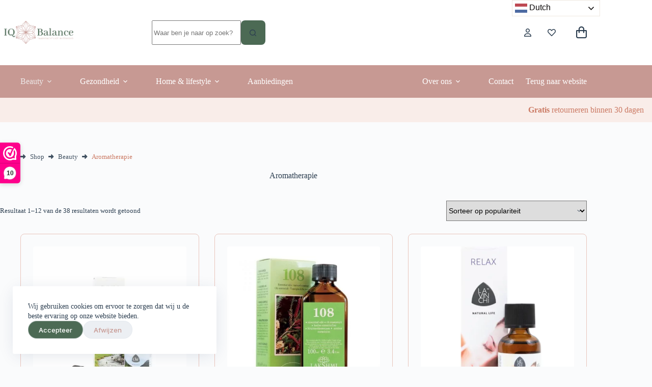

--- FILE ---
content_type: text/html; charset=UTF-8
request_url: https://webshop.iqbalance.net/product-category/beauty/aromatherapie-beauty/
body_size: 25289
content:
<!doctype html>
<html lang="nl-NL" prefix="og: https://ogp.me/ns#">
<head>
	
	<meta charset="UTF-8">
	<meta name="viewport" content="width=device-width, initial-scale=1, maximum-scale=5, viewport-fit=cover">
	<link rel="profile" href="https://gmpg.org/xfn/11">

	
<!-- Search Engine Optimization door Rank Math - https://rankmath.com/ -->
<title>Aromatherapie - IQ Balance</title>
<meta name="robots" content="follow, index, max-snippet:-1, max-video-preview:-1, max-image-preview:large"/>
<link rel="canonical" href="https://webshop.iqbalance.net/beauty/aromatherapie-beauty/" />
<link rel="next" href="https://webshop.iqbalance.net/beauty/aromatherapie-beauty/page/2/" />
<meta property="og:locale" content="nl_NL" />
<meta property="og:type" content="article" />
<meta property="og:title" content="Aromatherapie - IQ Balance" />
<meta property="og:url" content="https://webshop.iqbalance.net/beauty/aromatherapie-beauty/" />
<meta property="og:site_name" content="IQ Balance" />
<meta name="twitter:card" content="summary_large_image" />
<meta name="twitter:title" content="Aromatherapie - IQ Balance" />
<meta name="twitter:label1" content="Producten" />
<meta name="twitter:data1" content="38" />
<script type="application/ld+json" class="rank-math-schema">{"@context":"https://schema.org","@graph":[{"@type":"Organization","@id":"https://webshop.iqbalance.net/#organization","name":"IQ Balance"},{"@type":"WebSite","@id":"https://webshop.iqbalance.net/#website","url":"https://webshop.iqbalance.net","name":"IQ Balance","publisher":{"@id":"https://webshop.iqbalance.net/#organization"},"inLanguage":"nl-NL"},{"@type":"BreadcrumbList","@id":"https://webshop.iqbalance.net/beauty/aromatherapie-beauty/#breadcrumb","itemListElement":[{"@type":"ListItem","position":"1","item":{"@id":"https://webshop.iqbalance.net","name":"Home"}},{"@type":"ListItem","position":"2","item":{"@id":"https://webshop.iqbalance.net/beauty/aromatherapie-beauty/","name":"Aromatherapie"}}]},{"@type":"CollectionPage","@id":"https://webshop.iqbalance.net/beauty/aromatherapie-beauty/#webpage","url":"https://webshop.iqbalance.net/beauty/aromatherapie-beauty/","name":"Aromatherapie - IQ Balance","isPartOf":{"@id":"https://webshop.iqbalance.net/#website"},"inLanguage":"nl-NL","breadcrumb":{"@id":"https://webshop.iqbalance.net/beauty/aromatherapie-beauty/#breadcrumb"}}]}</script>
<!-- /Rank Math WordPress SEO plugin -->

<link rel='dns-prefetch' href='//fonts.googleapis.com' />
<link rel="alternate" type="application/rss+xml" title="IQ Balance &raquo; feed" href="https://webshop.iqbalance.net/feed/" />
<link rel="alternate" type="application/rss+xml" title="IQ Balance &raquo; reacties feed" href="https://webshop.iqbalance.net/comments/feed/" />
<link rel="alternate" type="application/rss+xml" title="IQ Balance &raquo; Aromatherapie Categorie feed" href="https://webshop.iqbalance.net/beauty/aromatherapie-beauty/feed/" />
<style id='wp-img-auto-sizes-contain-inline-css'>
img:is([sizes=auto i],[sizes^="auto," i]){contain-intrinsic-size:3000px 1500px}
/*# sourceURL=wp-img-auto-sizes-contain-inline-css */
</style>
<link rel='stylesheet' id='blocksy-dynamic-global-css' href='https://webshop.iqbalance.net/wp-content/uploads/blocksy/css/global.css?ver=55564' media='all' />
<link rel='stylesheet' id='wp-block-library-css' href='https://webshop.iqbalance.net/wp-includes/css/dist/block-library/style.min.css?ver=6.9' media='all' />
<style id='wp-block-button-inline-css'>
.wp-block-button__link{align-content:center;box-sizing:border-box;cursor:pointer;display:inline-block;height:100%;text-align:center;word-break:break-word}.wp-block-button__link.aligncenter{text-align:center}.wp-block-button__link.alignright{text-align:right}:where(.wp-block-button__link){border-radius:9999px;box-shadow:none;padding:calc(.667em + 2px) calc(1.333em + 2px);text-decoration:none}.wp-block-button[style*=text-decoration] .wp-block-button__link{text-decoration:inherit}.wp-block-buttons>.wp-block-button.has-custom-width{max-width:none}.wp-block-buttons>.wp-block-button.has-custom-width .wp-block-button__link{width:100%}.wp-block-buttons>.wp-block-button.has-custom-font-size .wp-block-button__link{font-size:inherit}.wp-block-buttons>.wp-block-button.wp-block-button__width-25{width:calc(25% - var(--wp--style--block-gap, .5em)*.75)}.wp-block-buttons>.wp-block-button.wp-block-button__width-50{width:calc(50% - var(--wp--style--block-gap, .5em)*.5)}.wp-block-buttons>.wp-block-button.wp-block-button__width-75{width:calc(75% - var(--wp--style--block-gap, .5em)*.25)}.wp-block-buttons>.wp-block-button.wp-block-button__width-100{flex-basis:100%;width:100%}.wp-block-buttons.is-vertical>.wp-block-button.wp-block-button__width-25{width:25%}.wp-block-buttons.is-vertical>.wp-block-button.wp-block-button__width-50{width:50%}.wp-block-buttons.is-vertical>.wp-block-button.wp-block-button__width-75{width:75%}.wp-block-button.is-style-squared,.wp-block-button__link.wp-block-button.is-style-squared{border-radius:0}.wp-block-button.no-border-radius,.wp-block-button__link.no-border-radius{border-radius:0!important}:root :where(.wp-block-button .wp-block-button__link.is-style-outline),:root :where(.wp-block-button.is-style-outline>.wp-block-button__link){border:2px solid;padding:.667em 1.333em}:root :where(.wp-block-button .wp-block-button__link.is-style-outline:not(.has-text-color)),:root :where(.wp-block-button.is-style-outline>.wp-block-button__link:not(.has-text-color)){color:currentColor}:root :where(.wp-block-button .wp-block-button__link.is-style-outline:not(.has-background)),:root :where(.wp-block-button.is-style-outline>.wp-block-button__link:not(.has-background)){background-color:initial;background-image:none}
/*# sourceURL=https://webshop.iqbalance.net/wp-includes/blocks/button/style.min.css */
</style>
<link rel='stylesheet' id='wp-block-cover-css' href='https://webshop.iqbalance.net/wp-includes/blocks/cover/style.min.css?ver=6.9' media='all' />
<style id='wp-block-heading-inline-css'>
h1:where(.wp-block-heading).has-background,h2:where(.wp-block-heading).has-background,h3:where(.wp-block-heading).has-background,h4:where(.wp-block-heading).has-background,h5:where(.wp-block-heading).has-background,h6:where(.wp-block-heading).has-background{padding:1.25em 2.375em}h1.has-text-align-left[style*=writing-mode]:where([style*=vertical-lr]),h1.has-text-align-right[style*=writing-mode]:where([style*=vertical-rl]),h2.has-text-align-left[style*=writing-mode]:where([style*=vertical-lr]),h2.has-text-align-right[style*=writing-mode]:where([style*=vertical-rl]),h3.has-text-align-left[style*=writing-mode]:where([style*=vertical-lr]),h3.has-text-align-right[style*=writing-mode]:where([style*=vertical-rl]),h4.has-text-align-left[style*=writing-mode]:where([style*=vertical-lr]),h4.has-text-align-right[style*=writing-mode]:where([style*=vertical-rl]),h5.has-text-align-left[style*=writing-mode]:where([style*=vertical-lr]),h5.has-text-align-right[style*=writing-mode]:where([style*=vertical-rl]),h6.has-text-align-left[style*=writing-mode]:where([style*=vertical-lr]),h6.has-text-align-right[style*=writing-mode]:where([style*=vertical-rl]){rotate:180deg}
/*# sourceURL=https://webshop.iqbalance.net/wp-includes/blocks/heading/style.min.css */
</style>
<style id='wp-block-image-inline-css'>
.wp-block-image>a,.wp-block-image>figure>a{display:inline-block}.wp-block-image img{box-sizing:border-box;height:auto;max-width:100%;vertical-align:bottom}@media not (prefers-reduced-motion){.wp-block-image img.hide{visibility:hidden}.wp-block-image img.show{animation:show-content-image .4s}}.wp-block-image[style*=border-radius] img,.wp-block-image[style*=border-radius]>a{border-radius:inherit}.wp-block-image.has-custom-border img{box-sizing:border-box}.wp-block-image.aligncenter{text-align:center}.wp-block-image.alignfull>a,.wp-block-image.alignwide>a{width:100%}.wp-block-image.alignfull img,.wp-block-image.alignwide img{height:auto;width:100%}.wp-block-image .aligncenter,.wp-block-image .alignleft,.wp-block-image .alignright,.wp-block-image.aligncenter,.wp-block-image.alignleft,.wp-block-image.alignright{display:table}.wp-block-image .aligncenter>figcaption,.wp-block-image .alignleft>figcaption,.wp-block-image .alignright>figcaption,.wp-block-image.aligncenter>figcaption,.wp-block-image.alignleft>figcaption,.wp-block-image.alignright>figcaption{caption-side:bottom;display:table-caption}.wp-block-image .alignleft{float:left;margin:.5em 1em .5em 0}.wp-block-image .alignright{float:right;margin:.5em 0 .5em 1em}.wp-block-image .aligncenter{margin-left:auto;margin-right:auto}.wp-block-image :where(figcaption){margin-bottom:1em;margin-top:.5em}.wp-block-image.is-style-circle-mask img{border-radius:9999px}@supports ((-webkit-mask-image:none) or (mask-image:none)) or (-webkit-mask-image:none){.wp-block-image.is-style-circle-mask img{border-radius:0;-webkit-mask-image:url('data:image/svg+xml;utf8,<svg viewBox="0 0 100 100" xmlns="http://www.w3.org/2000/svg"><circle cx="50" cy="50" r="50"/></svg>');mask-image:url('data:image/svg+xml;utf8,<svg viewBox="0 0 100 100" xmlns="http://www.w3.org/2000/svg"><circle cx="50" cy="50" r="50"/></svg>');mask-mode:alpha;-webkit-mask-position:center;mask-position:center;-webkit-mask-repeat:no-repeat;mask-repeat:no-repeat;-webkit-mask-size:contain;mask-size:contain}}:root :where(.wp-block-image.is-style-rounded img,.wp-block-image .is-style-rounded img){border-radius:9999px}.wp-block-image figure{margin:0}.wp-lightbox-container{display:flex;flex-direction:column;position:relative}.wp-lightbox-container img{cursor:zoom-in}.wp-lightbox-container img:hover+button{opacity:1}.wp-lightbox-container button{align-items:center;backdrop-filter:blur(16px) saturate(180%);background-color:#5a5a5a40;border:none;border-radius:4px;cursor:zoom-in;display:flex;height:20px;justify-content:center;opacity:0;padding:0;position:absolute;right:16px;text-align:center;top:16px;width:20px;z-index:100}@media not (prefers-reduced-motion){.wp-lightbox-container button{transition:opacity .2s ease}}.wp-lightbox-container button:focus-visible{outline:3px auto #5a5a5a40;outline:3px auto -webkit-focus-ring-color;outline-offset:3px}.wp-lightbox-container button:hover{cursor:pointer;opacity:1}.wp-lightbox-container button:focus{opacity:1}.wp-lightbox-container button:focus,.wp-lightbox-container button:hover,.wp-lightbox-container button:not(:hover):not(:active):not(.has-background){background-color:#5a5a5a40;border:none}.wp-lightbox-overlay{box-sizing:border-box;cursor:zoom-out;height:100vh;left:0;overflow:hidden;position:fixed;top:0;visibility:hidden;width:100%;z-index:100000}.wp-lightbox-overlay .close-button{align-items:center;cursor:pointer;display:flex;justify-content:center;min-height:40px;min-width:40px;padding:0;position:absolute;right:calc(env(safe-area-inset-right) + 16px);top:calc(env(safe-area-inset-top) + 16px);z-index:5000000}.wp-lightbox-overlay .close-button:focus,.wp-lightbox-overlay .close-button:hover,.wp-lightbox-overlay .close-button:not(:hover):not(:active):not(.has-background){background:none;border:none}.wp-lightbox-overlay .lightbox-image-container{height:var(--wp--lightbox-container-height);left:50%;overflow:hidden;position:absolute;top:50%;transform:translate(-50%,-50%);transform-origin:top left;width:var(--wp--lightbox-container-width);z-index:9999999999}.wp-lightbox-overlay .wp-block-image{align-items:center;box-sizing:border-box;display:flex;height:100%;justify-content:center;margin:0;position:relative;transform-origin:0 0;width:100%;z-index:3000000}.wp-lightbox-overlay .wp-block-image img{height:var(--wp--lightbox-image-height);min-height:var(--wp--lightbox-image-height);min-width:var(--wp--lightbox-image-width);width:var(--wp--lightbox-image-width)}.wp-lightbox-overlay .wp-block-image figcaption{display:none}.wp-lightbox-overlay button{background:none;border:none}.wp-lightbox-overlay .scrim{background-color:#fff;height:100%;opacity:.9;position:absolute;width:100%;z-index:2000000}.wp-lightbox-overlay.active{visibility:visible}@media not (prefers-reduced-motion){.wp-lightbox-overlay.active{animation:turn-on-visibility .25s both}.wp-lightbox-overlay.active img{animation:turn-on-visibility .35s both}.wp-lightbox-overlay.show-closing-animation:not(.active){animation:turn-off-visibility .35s both}.wp-lightbox-overlay.show-closing-animation:not(.active) img{animation:turn-off-visibility .25s both}.wp-lightbox-overlay.zoom.active{animation:none;opacity:1;visibility:visible}.wp-lightbox-overlay.zoom.active .lightbox-image-container{animation:lightbox-zoom-in .4s}.wp-lightbox-overlay.zoom.active .lightbox-image-container img{animation:none}.wp-lightbox-overlay.zoom.active .scrim{animation:turn-on-visibility .4s forwards}.wp-lightbox-overlay.zoom.show-closing-animation:not(.active){animation:none}.wp-lightbox-overlay.zoom.show-closing-animation:not(.active) .lightbox-image-container{animation:lightbox-zoom-out .4s}.wp-lightbox-overlay.zoom.show-closing-animation:not(.active) .lightbox-image-container img{animation:none}.wp-lightbox-overlay.zoom.show-closing-animation:not(.active) .scrim{animation:turn-off-visibility .4s forwards}}@keyframes show-content-image{0%{visibility:hidden}99%{visibility:hidden}to{visibility:visible}}@keyframes turn-on-visibility{0%{opacity:0}to{opacity:1}}@keyframes turn-off-visibility{0%{opacity:1;visibility:visible}99%{opacity:0;visibility:visible}to{opacity:0;visibility:hidden}}@keyframes lightbox-zoom-in{0%{transform:translate(calc((-100vw + var(--wp--lightbox-scrollbar-width))/2 + var(--wp--lightbox-initial-left-position)),calc(-50vh + var(--wp--lightbox-initial-top-position))) scale(var(--wp--lightbox-scale))}to{transform:translate(-50%,-50%) scale(1)}}@keyframes lightbox-zoom-out{0%{transform:translate(-50%,-50%) scale(1);visibility:visible}99%{visibility:visible}to{transform:translate(calc((-100vw + var(--wp--lightbox-scrollbar-width))/2 + var(--wp--lightbox-initial-left-position)),calc(-50vh + var(--wp--lightbox-initial-top-position))) scale(var(--wp--lightbox-scale));visibility:hidden}}
/*# sourceURL=https://webshop.iqbalance.net/wp-includes/blocks/image/style.min.css */
</style>
<style id='wp-block-buttons-inline-css'>
.wp-block-buttons{box-sizing:border-box}.wp-block-buttons.is-vertical{flex-direction:column}.wp-block-buttons.is-vertical>.wp-block-button:last-child{margin-bottom:0}.wp-block-buttons>.wp-block-button{display:inline-block;margin:0}.wp-block-buttons.is-content-justification-left{justify-content:flex-start}.wp-block-buttons.is-content-justification-left.is-vertical{align-items:flex-start}.wp-block-buttons.is-content-justification-center{justify-content:center}.wp-block-buttons.is-content-justification-center.is-vertical{align-items:center}.wp-block-buttons.is-content-justification-right{justify-content:flex-end}.wp-block-buttons.is-content-justification-right.is-vertical{align-items:flex-end}.wp-block-buttons.is-content-justification-space-between{justify-content:space-between}.wp-block-buttons.aligncenter{text-align:center}.wp-block-buttons:not(.is-content-justification-space-between,.is-content-justification-right,.is-content-justification-left,.is-content-justification-center) .wp-block-button.aligncenter{margin-left:auto;margin-right:auto;width:100%}.wp-block-buttons[style*=text-decoration] .wp-block-button,.wp-block-buttons[style*=text-decoration] .wp-block-button__link{text-decoration:inherit}.wp-block-buttons.has-custom-font-size .wp-block-button__link{font-size:inherit}.wp-block-buttons .wp-block-button__link{width:100%}.wp-block-button.aligncenter{text-align:center}
/*# sourceURL=https://webshop.iqbalance.net/wp-includes/blocks/buttons/style.min.css */
</style>
<style id='wp-block-columns-inline-css'>
.wp-block-columns{box-sizing:border-box;display:flex;flex-wrap:wrap!important}@media (min-width:782px){.wp-block-columns{flex-wrap:nowrap!important}}.wp-block-columns{align-items:normal!important}.wp-block-columns.are-vertically-aligned-top{align-items:flex-start}.wp-block-columns.are-vertically-aligned-center{align-items:center}.wp-block-columns.are-vertically-aligned-bottom{align-items:flex-end}@media (max-width:781px){.wp-block-columns:not(.is-not-stacked-on-mobile)>.wp-block-column{flex-basis:100%!important}}@media (min-width:782px){.wp-block-columns:not(.is-not-stacked-on-mobile)>.wp-block-column{flex-basis:0;flex-grow:1}.wp-block-columns:not(.is-not-stacked-on-mobile)>.wp-block-column[style*=flex-basis]{flex-grow:0}}.wp-block-columns.is-not-stacked-on-mobile{flex-wrap:nowrap!important}.wp-block-columns.is-not-stacked-on-mobile>.wp-block-column{flex-basis:0;flex-grow:1}.wp-block-columns.is-not-stacked-on-mobile>.wp-block-column[style*=flex-basis]{flex-grow:0}:where(.wp-block-columns){margin-bottom:1.75em}:where(.wp-block-columns.has-background){padding:1.25em 2.375em}.wp-block-column{flex-grow:1;min-width:0;overflow-wrap:break-word;word-break:break-word}.wp-block-column.is-vertically-aligned-top{align-self:flex-start}.wp-block-column.is-vertically-aligned-center{align-self:center}.wp-block-column.is-vertically-aligned-bottom{align-self:flex-end}.wp-block-column.is-vertically-aligned-stretch{align-self:stretch}.wp-block-column.is-vertically-aligned-bottom,.wp-block-column.is-vertically-aligned-center,.wp-block-column.is-vertically-aligned-top{width:100%}
/*# sourceURL=https://webshop.iqbalance.net/wp-includes/blocks/columns/style.min.css */
</style>
<style id='wp-block-paragraph-inline-css'>
.is-small-text{font-size:.875em}.is-regular-text{font-size:1em}.is-large-text{font-size:2.25em}.is-larger-text{font-size:3em}.has-drop-cap:not(:focus):first-letter{float:left;font-size:8.4em;font-style:normal;font-weight:100;line-height:.68;margin:.05em .1em 0 0;text-transform:uppercase}body.rtl .has-drop-cap:not(:focus):first-letter{float:none;margin-left:.1em}p.has-drop-cap.has-background{overflow:hidden}:root :where(p.has-background){padding:1.25em 2.375em}:where(p.has-text-color:not(.has-link-color)) a{color:inherit}p.has-text-align-left[style*="writing-mode:vertical-lr"],p.has-text-align-right[style*="writing-mode:vertical-rl"]{rotate:180deg}
/*# sourceURL=https://webshop.iqbalance.net/wp-includes/blocks/paragraph/style.min.css */
</style>
<style id='wp-block-social-links-inline-css'>
.wp-block-social-links{background:none;box-sizing:border-box;margin-left:0;padding-left:0;padding-right:0;text-indent:0}.wp-block-social-links .wp-social-link a,.wp-block-social-links .wp-social-link a:hover{border-bottom:0;box-shadow:none;text-decoration:none}.wp-block-social-links .wp-social-link svg{height:1em;width:1em}.wp-block-social-links .wp-social-link span:not(.screen-reader-text){font-size:.65em;margin-left:.5em;margin-right:.5em}.wp-block-social-links.has-small-icon-size{font-size:16px}.wp-block-social-links,.wp-block-social-links.has-normal-icon-size{font-size:24px}.wp-block-social-links.has-large-icon-size{font-size:36px}.wp-block-social-links.has-huge-icon-size{font-size:48px}.wp-block-social-links.aligncenter{display:flex;justify-content:center}.wp-block-social-links.alignright{justify-content:flex-end}.wp-block-social-link{border-radius:9999px;display:block}@media not (prefers-reduced-motion){.wp-block-social-link{transition:transform .1s ease}}.wp-block-social-link{height:auto}.wp-block-social-link a{align-items:center;display:flex;line-height:0}.wp-block-social-link:hover{transform:scale(1.1)}.wp-block-social-links .wp-block-social-link.wp-social-link{display:inline-block;margin:0;padding:0}.wp-block-social-links .wp-block-social-link.wp-social-link .wp-block-social-link-anchor,.wp-block-social-links .wp-block-social-link.wp-social-link .wp-block-social-link-anchor svg,.wp-block-social-links .wp-block-social-link.wp-social-link .wp-block-social-link-anchor:active,.wp-block-social-links .wp-block-social-link.wp-social-link .wp-block-social-link-anchor:hover,.wp-block-social-links .wp-block-social-link.wp-social-link .wp-block-social-link-anchor:visited{color:currentColor;fill:currentColor}:where(.wp-block-social-links:not(.is-style-logos-only)) .wp-social-link{background-color:#f0f0f0;color:#444}:where(.wp-block-social-links:not(.is-style-logos-only)) .wp-social-link-amazon{background-color:#f90;color:#fff}:where(.wp-block-social-links:not(.is-style-logos-only)) .wp-social-link-bandcamp{background-color:#1ea0c3;color:#fff}:where(.wp-block-social-links:not(.is-style-logos-only)) .wp-social-link-behance{background-color:#0757fe;color:#fff}:where(.wp-block-social-links:not(.is-style-logos-only)) .wp-social-link-bluesky{background-color:#0a7aff;color:#fff}:where(.wp-block-social-links:not(.is-style-logos-only)) .wp-social-link-codepen{background-color:#1e1f26;color:#fff}:where(.wp-block-social-links:not(.is-style-logos-only)) .wp-social-link-deviantart{background-color:#02e49b;color:#fff}:where(.wp-block-social-links:not(.is-style-logos-only)) .wp-social-link-discord{background-color:#5865f2;color:#fff}:where(.wp-block-social-links:not(.is-style-logos-only)) .wp-social-link-dribbble{background-color:#e94c89;color:#fff}:where(.wp-block-social-links:not(.is-style-logos-only)) .wp-social-link-dropbox{background-color:#4280ff;color:#fff}:where(.wp-block-social-links:not(.is-style-logos-only)) .wp-social-link-etsy{background-color:#f45800;color:#fff}:where(.wp-block-social-links:not(.is-style-logos-only)) .wp-social-link-facebook{background-color:#0866ff;color:#fff}:where(.wp-block-social-links:not(.is-style-logos-only)) .wp-social-link-fivehundredpx{background-color:#000;color:#fff}:where(.wp-block-social-links:not(.is-style-logos-only)) .wp-social-link-flickr{background-color:#0461dd;color:#fff}:where(.wp-block-social-links:not(.is-style-logos-only)) .wp-social-link-foursquare{background-color:#e65678;color:#fff}:where(.wp-block-social-links:not(.is-style-logos-only)) .wp-social-link-github{background-color:#24292d;color:#fff}:where(.wp-block-social-links:not(.is-style-logos-only)) .wp-social-link-goodreads{background-color:#eceadd;color:#382110}:where(.wp-block-social-links:not(.is-style-logos-only)) .wp-social-link-google{background-color:#ea4434;color:#fff}:where(.wp-block-social-links:not(.is-style-logos-only)) .wp-social-link-gravatar{background-color:#1d4fc4;color:#fff}:where(.wp-block-social-links:not(.is-style-logos-only)) .wp-social-link-instagram{background-color:#f00075;color:#fff}:where(.wp-block-social-links:not(.is-style-logos-only)) .wp-social-link-lastfm{background-color:#e21b24;color:#fff}:where(.wp-block-social-links:not(.is-style-logos-only)) .wp-social-link-linkedin{background-color:#0d66c2;color:#fff}:where(.wp-block-social-links:not(.is-style-logos-only)) .wp-social-link-mastodon{background-color:#3288d4;color:#fff}:where(.wp-block-social-links:not(.is-style-logos-only)) .wp-social-link-medium{background-color:#000;color:#fff}:where(.wp-block-social-links:not(.is-style-logos-only)) .wp-social-link-meetup{background-color:#f6405f;color:#fff}:where(.wp-block-social-links:not(.is-style-logos-only)) .wp-social-link-patreon{background-color:#000;color:#fff}:where(.wp-block-social-links:not(.is-style-logos-only)) .wp-social-link-pinterest{background-color:#e60122;color:#fff}:where(.wp-block-social-links:not(.is-style-logos-only)) .wp-social-link-pocket{background-color:#ef4155;color:#fff}:where(.wp-block-social-links:not(.is-style-logos-only)) .wp-social-link-reddit{background-color:#ff4500;color:#fff}:where(.wp-block-social-links:not(.is-style-logos-only)) .wp-social-link-skype{background-color:#0478d7;color:#fff}:where(.wp-block-social-links:not(.is-style-logos-only)) .wp-social-link-snapchat{background-color:#fefc00;color:#fff;stroke:#000}:where(.wp-block-social-links:not(.is-style-logos-only)) .wp-social-link-soundcloud{background-color:#ff5600;color:#fff}:where(.wp-block-social-links:not(.is-style-logos-only)) .wp-social-link-spotify{background-color:#1bd760;color:#fff}:where(.wp-block-social-links:not(.is-style-logos-only)) .wp-social-link-telegram{background-color:#2aabee;color:#fff}:where(.wp-block-social-links:not(.is-style-logos-only)) .wp-social-link-threads{background-color:#000;color:#fff}:where(.wp-block-social-links:not(.is-style-logos-only)) .wp-social-link-tiktok{background-color:#000;color:#fff}:where(.wp-block-social-links:not(.is-style-logos-only)) .wp-social-link-tumblr{background-color:#011835;color:#fff}:where(.wp-block-social-links:not(.is-style-logos-only)) .wp-social-link-twitch{background-color:#6440a4;color:#fff}:where(.wp-block-social-links:not(.is-style-logos-only)) .wp-social-link-twitter{background-color:#1da1f2;color:#fff}:where(.wp-block-social-links:not(.is-style-logos-only)) .wp-social-link-vimeo{background-color:#1eb7ea;color:#fff}:where(.wp-block-social-links:not(.is-style-logos-only)) .wp-social-link-vk{background-color:#4680c2;color:#fff}:where(.wp-block-social-links:not(.is-style-logos-only)) .wp-social-link-wordpress{background-color:#3499cd;color:#fff}:where(.wp-block-social-links:not(.is-style-logos-only)) .wp-social-link-whatsapp{background-color:#25d366;color:#fff}:where(.wp-block-social-links:not(.is-style-logos-only)) .wp-social-link-x{background-color:#000;color:#fff}:where(.wp-block-social-links:not(.is-style-logos-only)) .wp-social-link-yelp{background-color:#d32422;color:#fff}:where(.wp-block-social-links:not(.is-style-logos-only)) .wp-social-link-youtube{background-color:red;color:#fff}:where(.wp-block-social-links.is-style-logos-only) .wp-social-link{background:none}:where(.wp-block-social-links.is-style-logos-only) .wp-social-link svg{height:1.25em;width:1.25em}:where(.wp-block-social-links.is-style-logos-only) .wp-social-link-amazon{color:#f90}:where(.wp-block-social-links.is-style-logos-only) .wp-social-link-bandcamp{color:#1ea0c3}:where(.wp-block-social-links.is-style-logos-only) .wp-social-link-behance{color:#0757fe}:where(.wp-block-social-links.is-style-logos-only) .wp-social-link-bluesky{color:#0a7aff}:where(.wp-block-social-links.is-style-logos-only) .wp-social-link-codepen{color:#1e1f26}:where(.wp-block-social-links.is-style-logos-only) .wp-social-link-deviantart{color:#02e49b}:where(.wp-block-social-links.is-style-logos-only) .wp-social-link-discord{color:#5865f2}:where(.wp-block-social-links.is-style-logos-only) .wp-social-link-dribbble{color:#e94c89}:where(.wp-block-social-links.is-style-logos-only) .wp-social-link-dropbox{color:#4280ff}:where(.wp-block-social-links.is-style-logos-only) .wp-social-link-etsy{color:#f45800}:where(.wp-block-social-links.is-style-logos-only) .wp-social-link-facebook{color:#0866ff}:where(.wp-block-social-links.is-style-logos-only) .wp-social-link-fivehundredpx{color:#000}:where(.wp-block-social-links.is-style-logos-only) .wp-social-link-flickr{color:#0461dd}:where(.wp-block-social-links.is-style-logos-only) .wp-social-link-foursquare{color:#e65678}:where(.wp-block-social-links.is-style-logos-only) .wp-social-link-github{color:#24292d}:where(.wp-block-social-links.is-style-logos-only) .wp-social-link-goodreads{color:#382110}:where(.wp-block-social-links.is-style-logos-only) .wp-social-link-google{color:#ea4434}:where(.wp-block-social-links.is-style-logos-only) .wp-social-link-gravatar{color:#1d4fc4}:where(.wp-block-social-links.is-style-logos-only) .wp-social-link-instagram{color:#f00075}:where(.wp-block-social-links.is-style-logos-only) .wp-social-link-lastfm{color:#e21b24}:where(.wp-block-social-links.is-style-logos-only) .wp-social-link-linkedin{color:#0d66c2}:where(.wp-block-social-links.is-style-logos-only) .wp-social-link-mastodon{color:#3288d4}:where(.wp-block-social-links.is-style-logos-only) .wp-social-link-medium{color:#000}:where(.wp-block-social-links.is-style-logos-only) .wp-social-link-meetup{color:#f6405f}:where(.wp-block-social-links.is-style-logos-only) .wp-social-link-patreon{color:#000}:where(.wp-block-social-links.is-style-logos-only) .wp-social-link-pinterest{color:#e60122}:where(.wp-block-social-links.is-style-logos-only) .wp-social-link-pocket{color:#ef4155}:where(.wp-block-social-links.is-style-logos-only) .wp-social-link-reddit{color:#ff4500}:where(.wp-block-social-links.is-style-logos-only) .wp-social-link-skype{color:#0478d7}:where(.wp-block-social-links.is-style-logos-only) .wp-social-link-snapchat{color:#fff;stroke:#000}:where(.wp-block-social-links.is-style-logos-only) .wp-social-link-soundcloud{color:#ff5600}:where(.wp-block-social-links.is-style-logos-only) .wp-social-link-spotify{color:#1bd760}:where(.wp-block-social-links.is-style-logos-only) .wp-social-link-telegram{color:#2aabee}:where(.wp-block-social-links.is-style-logos-only) .wp-social-link-threads{color:#000}:where(.wp-block-social-links.is-style-logos-only) .wp-social-link-tiktok{color:#000}:where(.wp-block-social-links.is-style-logos-only) .wp-social-link-tumblr{color:#011835}:where(.wp-block-social-links.is-style-logos-only) .wp-social-link-twitch{color:#6440a4}:where(.wp-block-social-links.is-style-logos-only) .wp-social-link-twitter{color:#1da1f2}:where(.wp-block-social-links.is-style-logos-only) .wp-social-link-vimeo{color:#1eb7ea}:where(.wp-block-social-links.is-style-logos-only) .wp-social-link-vk{color:#4680c2}:where(.wp-block-social-links.is-style-logos-only) .wp-social-link-whatsapp{color:#25d366}:where(.wp-block-social-links.is-style-logos-only) .wp-social-link-wordpress{color:#3499cd}:where(.wp-block-social-links.is-style-logos-only) .wp-social-link-x{color:#000}:where(.wp-block-social-links.is-style-logos-only) .wp-social-link-yelp{color:#d32422}:where(.wp-block-social-links.is-style-logos-only) .wp-social-link-youtube{color:red}.wp-block-social-links.is-style-pill-shape .wp-social-link{width:auto}:root :where(.wp-block-social-links .wp-social-link a){padding:.25em}:root :where(.wp-block-social-links.is-style-logos-only .wp-social-link a){padding:0}:root :where(.wp-block-social-links.is-style-pill-shape .wp-social-link a){padding-left:.6666666667em;padding-right:.6666666667em}.wp-block-social-links:not(.has-icon-color):not(.has-icon-background-color) .wp-social-link-snapchat .wp-block-social-link-label{color:#000}
/*# sourceURL=https://webshop.iqbalance.net/wp-includes/blocks/social-links/style.min.css */
</style>
<style id='global-styles-inline-css'>
:root{--wp--preset--aspect-ratio--square: 1;--wp--preset--aspect-ratio--4-3: 4/3;--wp--preset--aspect-ratio--3-4: 3/4;--wp--preset--aspect-ratio--3-2: 3/2;--wp--preset--aspect-ratio--2-3: 2/3;--wp--preset--aspect-ratio--16-9: 16/9;--wp--preset--aspect-ratio--9-16: 9/16;--wp--preset--color--black: #000000;--wp--preset--color--cyan-bluish-gray: #abb8c3;--wp--preset--color--white: #ffffff;--wp--preset--color--pale-pink: #f78da7;--wp--preset--color--vivid-red: #cf2e2e;--wp--preset--color--luminous-vivid-orange: #ff6900;--wp--preset--color--luminous-vivid-amber: #fcb900;--wp--preset--color--light-green-cyan: #7bdcb5;--wp--preset--color--vivid-green-cyan: #00d084;--wp--preset--color--pale-cyan-blue: #8ed1fc;--wp--preset--color--vivid-cyan-blue: #0693e3;--wp--preset--color--vivid-purple: #9b51e0;--wp--preset--color--palette-color-1: var(--theme-palette-color-1, #4c6a54);--wp--preset--color--palette-color-2: var(--theme-palette-color-2, #eee8e0);--wp--preset--color--palette-color-3: var(--theme-palette-color-3, #c79993);--wp--preset--color--palette-color-4: var(--theme-palette-color-4, #192a3d);--wp--preset--color--palette-color-5: var(--theme-palette-color-5, #eee8e0);--wp--preset--color--palette-color-6: var(--theme-palette-color-6, #f2f5f7);--wp--preset--color--palette-color-7: var(--theme-palette-color-7, #FAFBFC);--wp--preset--color--palette-color-8: var(--theme-palette-color-8, #ffffff);--wp--preset--gradient--vivid-cyan-blue-to-vivid-purple: linear-gradient(135deg,rgb(6,147,227) 0%,rgb(155,81,224) 100%);--wp--preset--gradient--light-green-cyan-to-vivid-green-cyan: linear-gradient(135deg,rgb(122,220,180) 0%,rgb(0,208,130) 100%);--wp--preset--gradient--luminous-vivid-amber-to-luminous-vivid-orange: linear-gradient(135deg,rgb(252,185,0) 0%,rgb(255,105,0) 100%);--wp--preset--gradient--luminous-vivid-orange-to-vivid-red: linear-gradient(135deg,rgb(255,105,0) 0%,rgb(207,46,46) 100%);--wp--preset--gradient--very-light-gray-to-cyan-bluish-gray: linear-gradient(135deg,rgb(238,238,238) 0%,rgb(169,184,195) 100%);--wp--preset--gradient--cool-to-warm-spectrum: linear-gradient(135deg,rgb(74,234,220) 0%,rgb(151,120,209) 20%,rgb(207,42,186) 40%,rgb(238,44,130) 60%,rgb(251,105,98) 80%,rgb(254,248,76) 100%);--wp--preset--gradient--blush-light-purple: linear-gradient(135deg,rgb(255,206,236) 0%,rgb(152,150,240) 100%);--wp--preset--gradient--blush-bordeaux: linear-gradient(135deg,rgb(254,205,165) 0%,rgb(254,45,45) 50%,rgb(107,0,62) 100%);--wp--preset--gradient--luminous-dusk: linear-gradient(135deg,rgb(255,203,112) 0%,rgb(199,81,192) 50%,rgb(65,88,208) 100%);--wp--preset--gradient--pale-ocean: linear-gradient(135deg,rgb(255,245,203) 0%,rgb(182,227,212) 50%,rgb(51,167,181) 100%);--wp--preset--gradient--electric-grass: linear-gradient(135deg,rgb(202,248,128) 0%,rgb(113,206,126) 100%);--wp--preset--gradient--midnight: linear-gradient(135deg,rgb(2,3,129) 0%,rgb(40,116,252) 100%);--wp--preset--gradient--juicy-peach: linear-gradient(to right, #ffecd2 0%, #fcb69f 100%);--wp--preset--gradient--young-passion: linear-gradient(to right, #ff8177 0%, #ff867a 0%, #ff8c7f 21%, #f99185 52%, #cf556c 78%, #b12a5b 100%);--wp--preset--gradient--true-sunset: linear-gradient(to right, #fa709a 0%, #fee140 100%);--wp--preset--gradient--morpheus-den: linear-gradient(to top, #30cfd0 0%, #330867 100%);--wp--preset--gradient--plum-plate: linear-gradient(135deg, #667eea 0%, #764ba2 100%);--wp--preset--gradient--aqua-splash: linear-gradient(15deg, #13547a 0%, #80d0c7 100%);--wp--preset--gradient--love-kiss: linear-gradient(to top, #ff0844 0%, #ffb199 100%);--wp--preset--gradient--new-retrowave: linear-gradient(to top, #3b41c5 0%, #a981bb 49%, #ffc8a9 100%);--wp--preset--gradient--plum-bath: linear-gradient(to top, #cc208e 0%, #6713d2 100%);--wp--preset--gradient--high-flight: linear-gradient(to right, #0acffe 0%, #495aff 100%);--wp--preset--gradient--teen-party: linear-gradient(-225deg, #FF057C 0%, #8D0B93 50%, #321575 100%);--wp--preset--gradient--fabled-sunset: linear-gradient(-225deg, #231557 0%, #44107A 29%, #FF1361 67%, #FFF800 100%);--wp--preset--gradient--arielle-smile: radial-gradient(circle 248px at center, #16d9e3 0%, #30c7ec 47%, #46aef7 100%);--wp--preset--gradient--itmeo-branding: linear-gradient(180deg, #2af598 0%, #009efd 100%);--wp--preset--gradient--deep-blue: linear-gradient(to right, #6a11cb 0%, #2575fc 100%);--wp--preset--gradient--strong-bliss: linear-gradient(to right, #f78ca0 0%, #f9748f 19%, #fd868c 60%, #fe9a8b 100%);--wp--preset--gradient--sweet-period: linear-gradient(to top, #3f51b1 0%, #5a55ae 13%, #7b5fac 25%, #8f6aae 38%, #a86aa4 50%, #cc6b8e 62%, #f18271 75%, #f3a469 87%, #f7c978 100%);--wp--preset--gradient--purple-division: linear-gradient(to top, #7028e4 0%, #e5b2ca 100%);--wp--preset--gradient--cold-evening: linear-gradient(to top, #0c3483 0%, #a2b6df 100%, #6b8cce 100%, #a2b6df 100%);--wp--preset--gradient--mountain-rock: linear-gradient(to right, #868f96 0%, #596164 100%);--wp--preset--gradient--desert-hump: linear-gradient(to top, #c79081 0%, #dfa579 100%);--wp--preset--gradient--ethernal-constance: linear-gradient(to top, #09203f 0%, #537895 100%);--wp--preset--gradient--happy-memories: linear-gradient(-60deg, #ff5858 0%, #f09819 100%);--wp--preset--gradient--grown-early: linear-gradient(to top, #0ba360 0%, #3cba92 100%);--wp--preset--gradient--morning-salad: linear-gradient(-225deg, #B7F8DB 0%, #50A7C2 100%);--wp--preset--gradient--night-call: linear-gradient(-225deg, #AC32E4 0%, #7918F2 48%, #4801FF 100%);--wp--preset--gradient--mind-crawl: linear-gradient(-225deg, #473B7B 0%, #3584A7 51%, #30D2BE 100%);--wp--preset--gradient--angel-care: linear-gradient(-225deg, #FFE29F 0%, #FFA99F 48%, #FF719A 100%);--wp--preset--gradient--juicy-cake: linear-gradient(to top, #e14fad 0%, #f9d423 100%);--wp--preset--gradient--rich-metal: linear-gradient(to right, #d7d2cc 0%, #304352 100%);--wp--preset--gradient--mole-hall: linear-gradient(-20deg, #616161 0%, #9bc5c3 100%);--wp--preset--gradient--cloudy-knoxville: linear-gradient(120deg, #fdfbfb 0%, #ebedee 100%);--wp--preset--gradient--soft-grass: linear-gradient(to top, #c1dfc4 0%, #deecdd 100%);--wp--preset--gradient--saint-petersburg: linear-gradient(135deg, #f5f7fa 0%, #c3cfe2 100%);--wp--preset--gradient--everlasting-sky: linear-gradient(135deg, #fdfcfb 0%, #e2d1c3 100%);--wp--preset--gradient--kind-steel: linear-gradient(-20deg, #e9defa 0%, #fbfcdb 100%);--wp--preset--gradient--over-sun: linear-gradient(60deg, #abecd6 0%, #fbed96 100%);--wp--preset--gradient--premium-white: linear-gradient(to top, #d5d4d0 0%, #d5d4d0 1%, #eeeeec 31%, #efeeec 75%, #e9e9e7 100%);--wp--preset--gradient--clean-mirror: linear-gradient(45deg, #93a5cf 0%, #e4efe9 100%);--wp--preset--gradient--wild-apple: linear-gradient(to top, #d299c2 0%, #fef9d7 100%);--wp--preset--gradient--snow-again: linear-gradient(to top, #e6e9f0 0%, #eef1f5 100%);--wp--preset--gradient--confident-cloud: linear-gradient(to top, #dad4ec 0%, #dad4ec 1%, #f3e7e9 100%);--wp--preset--gradient--glass-water: linear-gradient(to top, #dfe9f3 0%, white 100%);--wp--preset--gradient--perfect-white: linear-gradient(-225deg, #E3FDF5 0%, #FFE6FA 100%);--wp--preset--font-size--small: 13px;--wp--preset--font-size--medium: 20px;--wp--preset--font-size--large: clamp(22px, 1.375rem + ((1vw - 3.2px) * 0.625), 30px);--wp--preset--font-size--x-large: clamp(30px, 1.875rem + ((1vw - 3.2px) * 1.563), 50px);--wp--preset--font-size--xx-large: clamp(45px, 2.813rem + ((1vw - 3.2px) * 2.734), 80px);--wp--preset--spacing--20: 0.44rem;--wp--preset--spacing--30: 0.67rem;--wp--preset--spacing--40: 1rem;--wp--preset--spacing--50: 1.5rem;--wp--preset--spacing--60: 2.25rem;--wp--preset--spacing--70: 3.38rem;--wp--preset--spacing--80: 5.06rem;--wp--preset--shadow--natural: 6px 6px 9px rgba(0, 0, 0, 0.2);--wp--preset--shadow--deep: 12px 12px 50px rgba(0, 0, 0, 0.4);--wp--preset--shadow--sharp: 6px 6px 0px rgba(0, 0, 0, 0.2);--wp--preset--shadow--outlined: 6px 6px 0px -3px rgb(255, 255, 255), 6px 6px rgb(0, 0, 0);--wp--preset--shadow--crisp: 6px 6px 0px rgb(0, 0, 0);}:root { --wp--style--global--content-size: var(--theme-block-max-width);--wp--style--global--wide-size: var(--theme-block-wide-max-width); }:where(body) { margin: 0; }.wp-site-blocks > .alignleft { float: left; margin-right: 2em; }.wp-site-blocks > .alignright { float: right; margin-left: 2em; }.wp-site-blocks > .aligncenter { justify-content: center; margin-left: auto; margin-right: auto; }:where(.wp-site-blocks) > * { margin-block-start: var(--theme-content-spacing); margin-block-end: 0; }:where(.wp-site-blocks) > :first-child { margin-block-start: 0; }:where(.wp-site-blocks) > :last-child { margin-block-end: 0; }:root { --wp--style--block-gap: var(--theme-content-spacing); }:root :where(.is-layout-flow) > :first-child{margin-block-start: 0;}:root :where(.is-layout-flow) > :last-child{margin-block-end: 0;}:root :where(.is-layout-flow) > *{margin-block-start: var(--theme-content-spacing);margin-block-end: 0;}:root :where(.is-layout-constrained) > :first-child{margin-block-start: 0;}:root :where(.is-layout-constrained) > :last-child{margin-block-end: 0;}:root :where(.is-layout-constrained) > *{margin-block-start: var(--theme-content-spacing);margin-block-end: 0;}:root :where(.is-layout-flex){gap: var(--theme-content-spacing);}:root :where(.is-layout-grid){gap: var(--theme-content-spacing);}.is-layout-flow > .alignleft{float: left;margin-inline-start: 0;margin-inline-end: 2em;}.is-layout-flow > .alignright{float: right;margin-inline-start: 2em;margin-inline-end: 0;}.is-layout-flow > .aligncenter{margin-left: auto !important;margin-right: auto !important;}.is-layout-constrained > .alignleft{float: left;margin-inline-start: 0;margin-inline-end: 2em;}.is-layout-constrained > .alignright{float: right;margin-inline-start: 2em;margin-inline-end: 0;}.is-layout-constrained > .aligncenter{margin-left: auto !important;margin-right: auto !important;}.is-layout-constrained > :where(:not(.alignleft):not(.alignright):not(.alignfull)){max-width: var(--wp--style--global--content-size);margin-left: auto !important;margin-right: auto !important;}.is-layout-constrained > .alignwide{max-width: var(--wp--style--global--wide-size);}body .is-layout-flex{display: flex;}.is-layout-flex{flex-wrap: wrap;align-items: center;}.is-layout-flex > :is(*, div){margin: 0;}body .is-layout-grid{display: grid;}.is-layout-grid > :is(*, div){margin: 0;}body{padding-top: 0px;padding-right: 0px;padding-bottom: 0px;padding-left: 0px;}:root :where(.wp-element-button, .wp-block-button__link){font-style: inherit;font-weight: inherit;letter-spacing: inherit;text-transform: inherit;}.has-black-color{color: var(--wp--preset--color--black) !important;}.has-cyan-bluish-gray-color{color: var(--wp--preset--color--cyan-bluish-gray) !important;}.has-white-color{color: var(--wp--preset--color--white) !important;}.has-pale-pink-color{color: var(--wp--preset--color--pale-pink) !important;}.has-vivid-red-color{color: var(--wp--preset--color--vivid-red) !important;}.has-luminous-vivid-orange-color{color: var(--wp--preset--color--luminous-vivid-orange) !important;}.has-luminous-vivid-amber-color{color: var(--wp--preset--color--luminous-vivid-amber) !important;}.has-light-green-cyan-color{color: var(--wp--preset--color--light-green-cyan) !important;}.has-vivid-green-cyan-color{color: var(--wp--preset--color--vivid-green-cyan) !important;}.has-pale-cyan-blue-color{color: var(--wp--preset--color--pale-cyan-blue) !important;}.has-vivid-cyan-blue-color{color: var(--wp--preset--color--vivid-cyan-blue) !important;}.has-vivid-purple-color{color: var(--wp--preset--color--vivid-purple) !important;}.has-palette-color-1-color{color: var(--wp--preset--color--palette-color-1) !important;}.has-palette-color-2-color{color: var(--wp--preset--color--palette-color-2) !important;}.has-palette-color-3-color{color: var(--wp--preset--color--palette-color-3) !important;}.has-palette-color-4-color{color: var(--wp--preset--color--palette-color-4) !important;}.has-palette-color-5-color{color: var(--wp--preset--color--palette-color-5) !important;}.has-palette-color-6-color{color: var(--wp--preset--color--palette-color-6) !important;}.has-palette-color-7-color{color: var(--wp--preset--color--palette-color-7) !important;}.has-palette-color-8-color{color: var(--wp--preset--color--palette-color-8) !important;}.has-black-background-color{background-color: var(--wp--preset--color--black) !important;}.has-cyan-bluish-gray-background-color{background-color: var(--wp--preset--color--cyan-bluish-gray) !important;}.has-white-background-color{background-color: var(--wp--preset--color--white) !important;}.has-pale-pink-background-color{background-color: var(--wp--preset--color--pale-pink) !important;}.has-vivid-red-background-color{background-color: var(--wp--preset--color--vivid-red) !important;}.has-luminous-vivid-orange-background-color{background-color: var(--wp--preset--color--luminous-vivid-orange) !important;}.has-luminous-vivid-amber-background-color{background-color: var(--wp--preset--color--luminous-vivid-amber) !important;}.has-light-green-cyan-background-color{background-color: var(--wp--preset--color--light-green-cyan) !important;}.has-vivid-green-cyan-background-color{background-color: var(--wp--preset--color--vivid-green-cyan) !important;}.has-pale-cyan-blue-background-color{background-color: var(--wp--preset--color--pale-cyan-blue) !important;}.has-vivid-cyan-blue-background-color{background-color: var(--wp--preset--color--vivid-cyan-blue) !important;}.has-vivid-purple-background-color{background-color: var(--wp--preset--color--vivid-purple) !important;}.has-palette-color-1-background-color{background-color: var(--wp--preset--color--palette-color-1) !important;}.has-palette-color-2-background-color{background-color: var(--wp--preset--color--palette-color-2) !important;}.has-palette-color-3-background-color{background-color: var(--wp--preset--color--palette-color-3) !important;}.has-palette-color-4-background-color{background-color: var(--wp--preset--color--palette-color-4) !important;}.has-palette-color-5-background-color{background-color: var(--wp--preset--color--palette-color-5) !important;}.has-palette-color-6-background-color{background-color: var(--wp--preset--color--palette-color-6) !important;}.has-palette-color-7-background-color{background-color: var(--wp--preset--color--palette-color-7) !important;}.has-palette-color-8-background-color{background-color: var(--wp--preset--color--palette-color-8) !important;}.has-black-border-color{border-color: var(--wp--preset--color--black) !important;}.has-cyan-bluish-gray-border-color{border-color: var(--wp--preset--color--cyan-bluish-gray) !important;}.has-white-border-color{border-color: var(--wp--preset--color--white) !important;}.has-pale-pink-border-color{border-color: var(--wp--preset--color--pale-pink) !important;}.has-vivid-red-border-color{border-color: var(--wp--preset--color--vivid-red) !important;}.has-luminous-vivid-orange-border-color{border-color: var(--wp--preset--color--luminous-vivid-orange) !important;}.has-luminous-vivid-amber-border-color{border-color: var(--wp--preset--color--luminous-vivid-amber) !important;}.has-light-green-cyan-border-color{border-color: var(--wp--preset--color--light-green-cyan) !important;}.has-vivid-green-cyan-border-color{border-color: var(--wp--preset--color--vivid-green-cyan) !important;}.has-pale-cyan-blue-border-color{border-color: var(--wp--preset--color--pale-cyan-blue) !important;}.has-vivid-cyan-blue-border-color{border-color: var(--wp--preset--color--vivid-cyan-blue) !important;}.has-vivid-purple-border-color{border-color: var(--wp--preset--color--vivid-purple) !important;}.has-palette-color-1-border-color{border-color: var(--wp--preset--color--palette-color-1) !important;}.has-palette-color-2-border-color{border-color: var(--wp--preset--color--palette-color-2) !important;}.has-palette-color-3-border-color{border-color: var(--wp--preset--color--palette-color-3) !important;}.has-palette-color-4-border-color{border-color: var(--wp--preset--color--palette-color-4) !important;}.has-palette-color-5-border-color{border-color: var(--wp--preset--color--palette-color-5) !important;}.has-palette-color-6-border-color{border-color: var(--wp--preset--color--palette-color-6) !important;}.has-palette-color-7-border-color{border-color: var(--wp--preset--color--palette-color-7) !important;}.has-palette-color-8-border-color{border-color: var(--wp--preset--color--palette-color-8) !important;}.has-vivid-cyan-blue-to-vivid-purple-gradient-background{background: var(--wp--preset--gradient--vivid-cyan-blue-to-vivid-purple) !important;}.has-light-green-cyan-to-vivid-green-cyan-gradient-background{background: var(--wp--preset--gradient--light-green-cyan-to-vivid-green-cyan) !important;}.has-luminous-vivid-amber-to-luminous-vivid-orange-gradient-background{background: var(--wp--preset--gradient--luminous-vivid-amber-to-luminous-vivid-orange) !important;}.has-luminous-vivid-orange-to-vivid-red-gradient-background{background: var(--wp--preset--gradient--luminous-vivid-orange-to-vivid-red) !important;}.has-very-light-gray-to-cyan-bluish-gray-gradient-background{background: var(--wp--preset--gradient--very-light-gray-to-cyan-bluish-gray) !important;}.has-cool-to-warm-spectrum-gradient-background{background: var(--wp--preset--gradient--cool-to-warm-spectrum) !important;}.has-blush-light-purple-gradient-background{background: var(--wp--preset--gradient--blush-light-purple) !important;}.has-blush-bordeaux-gradient-background{background: var(--wp--preset--gradient--blush-bordeaux) !important;}.has-luminous-dusk-gradient-background{background: var(--wp--preset--gradient--luminous-dusk) !important;}.has-pale-ocean-gradient-background{background: var(--wp--preset--gradient--pale-ocean) !important;}.has-electric-grass-gradient-background{background: var(--wp--preset--gradient--electric-grass) !important;}.has-midnight-gradient-background{background: var(--wp--preset--gradient--midnight) !important;}.has-juicy-peach-gradient-background{background: var(--wp--preset--gradient--juicy-peach) !important;}.has-young-passion-gradient-background{background: var(--wp--preset--gradient--young-passion) !important;}.has-true-sunset-gradient-background{background: var(--wp--preset--gradient--true-sunset) !important;}.has-morpheus-den-gradient-background{background: var(--wp--preset--gradient--morpheus-den) !important;}.has-plum-plate-gradient-background{background: var(--wp--preset--gradient--plum-plate) !important;}.has-aqua-splash-gradient-background{background: var(--wp--preset--gradient--aqua-splash) !important;}.has-love-kiss-gradient-background{background: var(--wp--preset--gradient--love-kiss) !important;}.has-new-retrowave-gradient-background{background: var(--wp--preset--gradient--new-retrowave) !important;}.has-plum-bath-gradient-background{background: var(--wp--preset--gradient--plum-bath) !important;}.has-high-flight-gradient-background{background: var(--wp--preset--gradient--high-flight) !important;}.has-teen-party-gradient-background{background: var(--wp--preset--gradient--teen-party) !important;}.has-fabled-sunset-gradient-background{background: var(--wp--preset--gradient--fabled-sunset) !important;}.has-arielle-smile-gradient-background{background: var(--wp--preset--gradient--arielle-smile) !important;}.has-itmeo-branding-gradient-background{background: var(--wp--preset--gradient--itmeo-branding) !important;}.has-deep-blue-gradient-background{background: var(--wp--preset--gradient--deep-blue) !important;}.has-strong-bliss-gradient-background{background: var(--wp--preset--gradient--strong-bliss) !important;}.has-sweet-period-gradient-background{background: var(--wp--preset--gradient--sweet-period) !important;}.has-purple-division-gradient-background{background: var(--wp--preset--gradient--purple-division) !important;}.has-cold-evening-gradient-background{background: var(--wp--preset--gradient--cold-evening) !important;}.has-mountain-rock-gradient-background{background: var(--wp--preset--gradient--mountain-rock) !important;}.has-desert-hump-gradient-background{background: var(--wp--preset--gradient--desert-hump) !important;}.has-ethernal-constance-gradient-background{background: var(--wp--preset--gradient--ethernal-constance) !important;}.has-happy-memories-gradient-background{background: var(--wp--preset--gradient--happy-memories) !important;}.has-grown-early-gradient-background{background: var(--wp--preset--gradient--grown-early) !important;}.has-morning-salad-gradient-background{background: var(--wp--preset--gradient--morning-salad) !important;}.has-night-call-gradient-background{background: var(--wp--preset--gradient--night-call) !important;}.has-mind-crawl-gradient-background{background: var(--wp--preset--gradient--mind-crawl) !important;}.has-angel-care-gradient-background{background: var(--wp--preset--gradient--angel-care) !important;}.has-juicy-cake-gradient-background{background: var(--wp--preset--gradient--juicy-cake) !important;}.has-rich-metal-gradient-background{background: var(--wp--preset--gradient--rich-metal) !important;}.has-mole-hall-gradient-background{background: var(--wp--preset--gradient--mole-hall) !important;}.has-cloudy-knoxville-gradient-background{background: var(--wp--preset--gradient--cloudy-knoxville) !important;}.has-soft-grass-gradient-background{background: var(--wp--preset--gradient--soft-grass) !important;}.has-saint-petersburg-gradient-background{background: var(--wp--preset--gradient--saint-petersburg) !important;}.has-everlasting-sky-gradient-background{background: var(--wp--preset--gradient--everlasting-sky) !important;}.has-kind-steel-gradient-background{background: var(--wp--preset--gradient--kind-steel) !important;}.has-over-sun-gradient-background{background: var(--wp--preset--gradient--over-sun) !important;}.has-premium-white-gradient-background{background: var(--wp--preset--gradient--premium-white) !important;}.has-clean-mirror-gradient-background{background: var(--wp--preset--gradient--clean-mirror) !important;}.has-wild-apple-gradient-background{background: var(--wp--preset--gradient--wild-apple) !important;}.has-snow-again-gradient-background{background: var(--wp--preset--gradient--snow-again) !important;}.has-confident-cloud-gradient-background{background: var(--wp--preset--gradient--confident-cloud) !important;}.has-glass-water-gradient-background{background: var(--wp--preset--gradient--glass-water) !important;}.has-perfect-white-gradient-background{background: var(--wp--preset--gradient--perfect-white) !important;}.has-small-font-size{font-size: var(--wp--preset--font-size--small) !important;}.has-medium-font-size{font-size: var(--wp--preset--font-size--medium) !important;}.has-large-font-size{font-size: var(--wp--preset--font-size--large) !important;}.has-x-large-font-size{font-size: var(--wp--preset--font-size--x-large) !important;}.has-xx-large-font-size{font-size: var(--wp--preset--font-size--xx-large) !important;}
/*# sourceURL=global-styles-inline-css */
</style>
<style id='core-block-supports-inline-css'>
.wp-container-core-columns-is-layout-28f84493{flex-wrap:nowrap;}
/*# sourceURL=core-block-supports-inline-css */
</style>

<link rel='stylesheet' id='best4u-fallback-css' href='https://webshop.iqbalance.net/wp-content/plugins/best4u-fallback-premium/public/css/best4u-fallback-public.css?ver=1.0.5' media='all' />
<link rel='stylesheet' id='page-list-style-css' href='https://webshop.iqbalance.net/wp-content/plugins/page-list/css/page-list.css?ver=5.9' media='all' />
<style id='woocommerce-inline-inline-css'>
.woocommerce form .form-row .required { visibility: visible; }
/*# sourceURL=woocommerce-inline-inline-css */
</style>
<link rel='stylesheet' id='blocksy-child-style-css' href='https://webshop.iqbalance.net/wp-content/themes/blocksy-child/style.css?ver=6.9' media='all' />
<link rel='stylesheet' id='main-scss-css' href='https://webshop.iqbalance.net/wp-content/themes/blocksy-child/assets/css/main.css?ver=6.9' media='all' />
<link rel='stylesheet' id='flickity-css-css' href='https://webshop.iqbalance.net/wp-content/themes/blocksy-child/assets/css/flickity/flickity.min.css?ver=6.9' media='all' />
<link rel='stylesheet' id='ct-main-styles-css' href='https://webshop.iqbalance.net/wp-content/themes/blocksy/static/bundle/main.min.css?ver=2.1.20' media='all' />
<link rel='stylesheet' id='ct-woocommerce-styles-css' href='https://webshop.iqbalance.net/wp-content/themes/blocksy/static/bundle/woocommerce.min.css?ver=2.1.20' media='all' />
<link rel='stylesheet' id='blocksy-fonts-font-source-google-css' href='https://fonts.googleapis.com/css2?family=Inter:wght@400;500;600;700&#038;family=Abhaya%20Libre:wght@700&#038;display=swap' media='all' />
<link rel='stylesheet' id='ct-page-title-styles-css' href='https://webshop.iqbalance.net/wp-content/themes/blocksy/static/bundle/page-title.min.css?ver=2.1.20' media='all' />
<link rel='stylesheet' id='ct-sidebar-styles-css' href='https://webshop.iqbalance.net/wp-content/themes/blocksy/static/bundle/sidebar.min.css?ver=2.1.20' media='all' />
<link rel='stylesheet' id='ct-flexy-styles-css' href='https://webshop.iqbalance.net/wp-content/themes/blocksy/static/bundle/flexy.min.css?ver=2.1.20' media='all' />
<link rel='stylesheet' id='mollie-applepaydirect-css' href='https://webshop.iqbalance.net/wp-content/plugins/mollie-payments-for-woocommerce/public/css/mollie-applepaydirect.min.css?ver=1762955585' media='screen' />
<link rel='stylesheet' id='blocksy-pro-search-input-styles-css' href='https://webshop.iqbalance.net/wp-content/plugins/blocksy-companion-pro/framework/premium/static/bundle/search-input.min.css?ver=2.1.20' media='all' />
<link rel='stylesheet' id='blocksy-ext-woocommerce-extra-styles-css' href='https://webshop.iqbalance.net/wp-content/plugins/blocksy-companion-pro/framework/premium/extensions/woocommerce-extra/static/bundle/main.min.css?ver=2.1.20' media='all' />
<link rel='stylesheet' id='blocksy-ext-woocommerce-extra-custom-badges-styles-css' href='https://webshop.iqbalance.net/wp-content/plugins/blocksy-companion-pro/framework/premium/extensions/woocommerce-extra/static/bundle/custom-badges.min.css?ver=2.1.20' media='all' />
<script>(function(url,id){var script=document.createElement('script');script.async=true;script.src='https://'+url+'/sidebar.js?id='+id+'&c='+cachebuster(10,id);var ref=document.getElementsByTagName('script')[0];ref.parentNode.insertBefore(script,ref);function cachebuster(refreshMinutes,id){var now=Date.now();var interval=refreshMinutes*60e3;var shift=(Math.sin(id)||0)*interval;return Math.floor((now+shift)/interval);}})("dashboard.webwinkelkeur.nl",3634);</script><script src="https://webshop.iqbalance.net/wp-includes/js/jquery/jquery.min.js?ver=3.7.1" id="jquery-core-js"></script>
<script src="https://webshop.iqbalance.net/wp-includes/js/jquery/jquery-migrate.min.js?ver=3.4.1" id="jquery-migrate-js"></script>
<script src="https://webshop.iqbalance.net/wp-content/plugins/woocommerce/assets/js/jquery-blockui/jquery.blockUI.min.js?ver=2.7.0-wc.10.4.3" id="wc-jquery-blockui-js" defer data-wp-strategy="defer"></script>
<script id="wc-add-to-cart-js-extra">
var wc_add_to_cart_params = {"ajax_url":"/wp-admin/admin-ajax.php","wc_ajax_url":"/?wc-ajax=%%endpoint%%","i18n_view_cart":"Bekijk winkelwagen","cart_url":"https://webshop.iqbalance.net/winkelwagen/","is_cart":"","cart_redirect_after_add":"no"};
//# sourceURL=wc-add-to-cart-js-extra
</script>
<script src="https://webshop.iqbalance.net/wp-content/plugins/woocommerce/assets/js/frontend/add-to-cart.min.js?ver=10.4.3" id="wc-add-to-cart-js" defer data-wp-strategy="defer"></script>
<script src="https://webshop.iqbalance.net/wp-content/plugins/woocommerce/assets/js/js-cookie/js.cookie.min.js?ver=2.1.4-wc.10.4.3" id="wc-js-cookie-js" defer data-wp-strategy="defer"></script>
<script id="woocommerce-js-extra">
var woocommerce_params = {"ajax_url":"/wp-admin/admin-ajax.php","wc_ajax_url":"/?wc-ajax=%%endpoint%%","i18n_password_show":"Wachtwoord weergeven","i18n_password_hide":"Wachtwoord verbergen"};
//# sourceURL=woocommerce-js-extra
</script>
<script src="https://webshop.iqbalance.net/wp-content/plugins/woocommerce/assets/js/frontend/woocommerce.min.js?ver=10.4.3" id="woocommerce-js" defer data-wp-strategy="defer"></script>
<script src="https://webshop.iqbalance.net/wp-content/themes/blocksy-child/assets/js/custom.js?ver=6.9" id="custom-script-js"></script>
<script id="wc-cart-fragments-js-extra">
var wc_cart_fragments_params = {"ajax_url":"/wp-admin/admin-ajax.php","wc_ajax_url":"/?wc-ajax=%%endpoint%%","cart_hash_key":"wc_cart_hash_a65303aafe35f3b3d875dec49d191e6b","fragment_name":"wc_fragments_a65303aafe35f3b3d875dec49d191e6b","request_timeout":"5000"};
//# sourceURL=wc-cart-fragments-js-extra
</script>
<script src="https://webshop.iqbalance.net/wp-content/plugins/woocommerce/assets/js/frontend/cart-fragments.min.js?ver=10.4.3" id="wc-cart-fragments-js" defer data-wp-strategy="defer"></script>
<link rel="https://api.w.org/" href="https://webshop.iqbalance.net/wp-json/" /><link rel="alternate" title="JSON" type="application/json" href="https://webshop.iqbalance.net/wp-json/wp/v2/product_cat/45" /><link rel="EditURI" type="application/rsd+xml" title="RSD" href="https://webshop.iqbalance.net/xmlrpc.php?rsd" />
<meta name="generator" content="WordPress 6.9" />
<noscript><link rel='stylesheet' href='https://webshop.iqbalance.net/wp-content/themes/blocksy/static/bundle/no-scripts.min.css' type='text/css'></noscript>
<style id="ct-main-styles-inline-css">[data-block*="372"] > [class*="ct-container"] > article[class*="post"] {--has-boxed:var(--false);--has-wide:var(--true);}</style>
	<noscript><style>.woocommerce-product-gallery{ opacity: 1 !important; }</style></noscript>
	<style>.recentcomments a{display:inline !important;padding:0 !important;margin:0 !important;}</style><!-- Google tag (gtag.js) -->
<script async src="https://www.googletagmanager.com/gtag/js?id=G-5MS74889DE"></script>
<script>
  window.dataLayer = window.dataLayer || [];
  function gtag(){dataLayer.push(arguments);}
  gtag('js', new Date());

  gtag('config', 'G-5MS74889DE');
</script><style id="uagb-style-conditional-extension">@media (min-width: 1025px){body .uag-hide-desktop.uagb-google-map__wrap,body .uag-hide-desktop{display:none !important}}@media (min-width: 768px) and (max-width: 1024px){body .uag-hide-tab.uagb-google-map__wrap,body .uag-hide-tab{display:none !important}}@media (max-width: 767px){body .uag-hide-mob.uagb-google-map__wrap,body .uag-hide-mob{display:none !important}}</style><style id="uagb-style-frontend-529">.uag-blocks-common-selector{z-index:var(--z-index-desktop) !important}@media (max-width: 976px){.uag-blocks-common-selector{z-index:var(--z-index-tablet) !important}}@media (max-width: 767px){.uag-blocks-common-selector{z-index:var(--z-index-mobile) !important}}
</style><style id="uagb-style-frontend-372">.uag-blocks-common-selector{z-index:var(--z-index-desktop) !important}@media (max-width: 976px){.uag-blocks-common-selector{z-index:var(--z-index-tablet) !important}}@media (max-width: 767px){.uag-blocks-common-selector{z-index:var(--z-index-mobile) !important}}
</style><style id="uagb-style-frontend-184">.uag-blocks-common-selector{z-index:var(--z-index-desktop) !important}@media (max-width: 976px){.uag-blocks-common-selector{z-index:var(--z-index-tablet) !important}}@media (max-width: 767px){.uag-blocks-common-selector{z-index:var(--z-index-mobile) !important}}
</style><link rel="icon" href="https://webshop.iqbalance.net/wp-content/uploads/cropped-favicon-32x32.png" sizes="32x32" />
<link rel="icon" href="https://webshop.iqbalance.net/wp-content/uploads/cropped-favicon-192x192.png" sizes="192x192" />
<link rel="apple-touch-icon" href="https://webshop.iqbalance.net/wp-content/uploads/cropped-favicon-180x180.png" />
<meta name="msapplication-TileImage" content="https://webshop.iqbalance.net/wp-content/uploads/cropped-favicon-270x270.png" />
		<style id="wp-custom-css">
			

.single .woocommerce-Price-currencySymbol {display:none;}

.woocommerce-cart .ct-container-full {padding-bottom:3px;}
@media(max-width:700px) {
	.details .carousel-cell {
    font-size: 15px;
}
}

.ct-checkbox, .comment-form input[type="checkbox"], #ship-to-different-address-checkbox, .woocommerce-form__input[type="checkbox"], #wc-stripe-new-payment-method[type="checkbox"], .wpforms-container:not(.wpforms-container-full) input[type="checkbox"] {
    border-color: #3A4F66;
}
@media(max-width:700px) {
	.woocommerce-archive .ct-filter-trigger {order: 1;}
	.woocommerce-archive .woocommerce-result-count {order: 3;
margin-bottom: 0;
margin-top: 20px;}
	.woocommerce-archive .woocommerce-ordering {order: 2;}
}

.img-style {
	position: relative;
	overflow: hidden;
	height: 321px;
}
.img-style  img {
	object-fit: cover;
	height: 100%;
}

.style-image {
	position: relative;
	overflow: hidden;
	height: 400px;
}
.style-image img {
	object-fit: cover;
	height: 100%;
}

.post-type-archive.woocommerce-shop .ct-image-container img {
	-webkit-transform: translateX(0%);
    transform: translateX(0%);
}

@media (max-width: 781px) {
	.home .post-12 .first-cat-row .wp-block-column {
		flex-basis: 0 !important;
    flex-grow: 1 !important;
	}
	.img-style {
		height: 200px;
	}
	.style-image {
		height: 250px;
	}
}

@media (max-width: 550px) {
	.home .post-12 .first-cat-row .wp-block-column {
		flex-basis: 100% !important;
	}
}
.Goldline img, .Goldline {height:7px !important;margin:0;vertical-align: top;}
.specialfont, 
.wp-block-ugb-cta h2, .wp-block-ugb-cta h4 , #voorstel h4, .archive .post-details-container h3 a, .single h2, .home h1 strong, .first-order-discount h3 strong{
	font-family: "Abhaya Libre Bold";
}
.home h1, .first-order-discount h3 {font-family:inter;font-weight:normal;}
.home h1 strong, .first-order-discount h3 strong {font-size:55px}
.home h4 a {
  color: var(--theme-palette-color-1) !important;
}
.home h4 a::before {
	content: url(/wp-content/uploads/star.png);
position: relative;
top: 10px;
left: -8px;
}
@media(min-width:1100px) {
#ctaleft {
	max-width: 700px;
padding-left: 100px;
}
}
@media(max-width:1100px) {
#ctaleft h3 {
	font-size: 32px !important;
}
	.home h1 strong, .first-order-discount h3 strong {
  font-size: 37px;
}
}

.woocommerce-checkout .woocommerce-terms-and-conditions-wrapper .input-checkbox {
	border-color: var(--form-selection-control-accent-color);
}		</style>
			<link rel='stylesheet' id='wc-blocks-style-css' href='https://webshop.iqbalance.net/wp-content/plugins/woocommerce/assets/client/blocks/wc-blocks.css?ver=wc-10.4.3' media='all' />
<link rel='stylesheet' id='block-acf-details-css' href='https://webshop.iqbalance.net/wp-content/themes/blocksy-child/template-parts/blocks/details/details.css?ver=6.6.2' media='all' />
</head>


<body class="archive tax-product_cat term-aromatherapie-beauty term-45 wp-embed-responsive wp-theme-blocksy wp-child-theme-blocksy-child theme-blocksy woocommerce woocommerce-page woocommerce-no-js woocommerce-archive" data-link="type-2" data-prefix="woo_categories" data-header="type-1" data-footer="type-1">

<a class="skip-link screen-reader-text" href="#main">Ga naar de inhoud</a><div class="ct-drawer-canvas" data-location="start"><div id="offcanvas" class="ct-panel ct-header" data-behaviour="right-side" role="dialog" aria-label="Offcanvas modal" inert=""><div class="ct-panel-inner">
		<div class="ct-panel-actions">
			
			<button class="ct-toggle-close" data-type="type-1" aria-label="Sluit lade">
				<svg class="ct-icon" width="12" height="12" viewBox="0 0 15 15"><path d="M1 15a1 1 0 01-.71-.29 1 1 0 010-1.41l5.8-5.8-5.8-5.8A1 1 0 011.7.29l5.8 5.8 5.8-5.8a1 1 0 011.41 1.41l-5.8 5.8 5.8 5.8a1 1 0 01-1.41 1.41l-5.8-5.8-5.8 5.8A1 1 0 011 15z"/></svg>
			</button>
		</div>
		<div class="ct-panel-content" data-device="desktop"><div class="ct-panel-content-inner"></div></div><div class="ct-panel-content" data-device="mobile"><div class="ct-panel-content-inner">
<nav
	class="mobile-menu menu-container has-submenu"
	data-id="mobile-menu" data-interaction="click" data-toggle-type="type-1" data-submenu-dots="yes"	aria-label="Offcanvas menu">

	<ul id="menu-offcanvas-menu" class=""><li id="menu-item-210" class="menu-item menu-item-type-taxonomy menu-item-object-product_cat current-product_cat-ancestor current-menu-ancestor current-menu-parent menu-item-has-children menu-item-210"><span class="ct-sub-menu-parent"><a href="https://webshop.iqbalance.net/beauty/" class="ct-menu-link">Beauty</a><button class="ct-toggle-dropdown-mobile" aria-label="Dropdown menu uitvouwen" aria-haspopup="true" aria-expanded="false"><svg class="ct-icon toggle-icon-1" width="15" height="15" viewBox="0 0 15 15" aria-hidden="true"><path d="M3.9,5.1l3.6,3.6l3.6-3.6l1.4,0.7l-5,5l-5-5L3.9,5.1z"/></svg></button></span>
<ul class="sub-menu">
	<li id="menu-item-4678" class="menu-item menu-item-type-custom menu-item-object-custom current-menu-item menu-item-4678"><a href="https://webshop.iqbalance.net/product-category/beauty/aromatherapie-beauty/" aria-current="page" class="ct-menu-link">Aromatherapie</a></li>
	<li id="menu-item-4679" class="menu-item menu-item-type-custom menu-item-object-custom menu-item-4679"><a href="https://webshop.iqbalance.net/product-category/beauty/cadeau-beauty/" class="ct-menu-link">Cadeau</a></li>
	<li id="menu-item-4680" class="menu-item menu-item-type-custom menu-item-object-custom menu-item-4680"><a href="https://webshop.iqbalance.net/beauty/beauty-cosmetica/" class="ct-menu-link">Cosmetica</a></li>
	<li id="menu-item-4681" class="menu-item menu-item-type-custom menu-item-object-custom menu-item-4681"><a href="https://webshop.iqbalance.net/product-category/beauty/dienstverlening/" class="ct-menu-link">Dienstverlening</a></li>
	<li id="menu-item-4682" class="menu-item menu-item-type-custom menu-item-object-custom menu-item-4682"><a href="https://webshop.iqbalance.net/product-category/beauty/geuren/" class="ct-menu-link">Geuren</a></li>
	<li id="menu-item-4683" class="menu-item menu-item-type-custom menu-item-object-custom menu-item-4683"><a href="https://webshop.iqbalance.net/product-category/beauty/massage/" class="ct-menu-link">Massage</a></li>
	<li id="menu-item-4684" class="menu-item menu-item-type-custom menu-item-object-custom menu-item-4684"><a href="https://webshop.iqbalance.net/product-category/beauty/verzorging/" class="ct-menu-link">Verzorging</a></li>
	<li id="menu-item-4685" class="menu-item menu-item-type-custom menu-item-object-custom menu-item-4685"><a href="https://webshop.iqbalance.net/product-category/beauty/voor-hem/" class="ct-menu-link">Voor hem</a></li>
</ul>
</li>
<li id="menu-item-211" class="menu-item menu-item-type-taxonomy menu-item-object-product_cat menu-item-has-children menu-item-211"><span class="ct-sub-menu-parent"><a href="https://webshop.iqbalance.net/gezondheid/" class="ct-menu-link">Gezondheid</a><button class="ct-toggle-dropdown-mobile" aria-label="Dropdown menu uitvouwen" aria-haspopup="true" aria-expanded="false"><svg class="ct-icon toggle-icon-1" width="15" height="15" viewBox="0 0 15 15" aria-hidden="true"><path d="M3.9,5.1l3.6,3.6l3.6-3.6l1.4,0.7l-5,5l-5-5L3.9,5.1z"/></svg></button></span>
<ul class="sub-menu">
	<li id="menu-item-4686" class="menu-item menu-item-type-custom menu-item-object-custom menu-item-4686"><a href="https://webshop.iqbalance.net/product-category/gezondheid/aromatherapie/" class="ct-menu-link">Aromatherapie</a></li>
	<li id="menu-item-4687" class="menu-item menu-item-type-custom menu-item-object-custom menu-item-4687"><a href="https://webshop.iqbalance.net/product-category/gezondheid/cadeau-gezondheid/" class="ct-menu-link">Cadeau</a></li>
	<li id="menu-item-4688" class="menu-item menu-item-type-custom menu-item-object-custom menu-item-4688"><a href="https://webshop.iqbalance.net/product-category/gezondheid/dienstverlening-gezondheid/" class="ct-menu-link">Dienstverlening</a></li>
	<li id="menu-item-4689" class="menu-item menu-item-type-custom menu-item-object-custom menu-item-4689"><a href="https://webshop.iqbalance.net/product-category/gezondheid/massage-gezondheid/" class="ct-menu-link">Massage</a></li>
	<li id="menu-item-4690" class="menu-item menu-item-type-custom menu-item-object-custom menu-item-4690"><a href="https://webshop.iqbalance.net/product-category/gezondheid/mondhygiene/" class="ct-menu-link">Mondhygiëne</a></li>
	<li id="menu-item-4691" class="menu-item menu-item-type-custom menu-item-object-custom menu-item-4691"><a href="https://webshop.iqbalance.net/product-category/gezondheid/spijkermat/" class="ct-menu-link">Spijkermat</a></li>
	<li id="menu-item-4692" class="menu-item menu-item-type-custom menu-item-object-custom menu-item-4692"><a href="https://webshop.iqbalance.net/product-category/gezondheid/supplementen/" class="ct-menu-link">Supplementen</a></li>
	<li id="menu-item-4693" class="menu-item menu-item-type-custom menu-item-object-custom menu-item-4693"><a href="https://webshop.iqbalance.net/product-category/gezondheid/thermomat/" class="ct-menu-link">Thermomat</a></li>
	<li id="menu-item-4694" class="menu-item menu-item-type-custom menu-item-object-custom menu-item-4694"><a href="https://webshop.iqbalance.net/product-category/gezondheid/verzorging-gezondheid/" class="ct-menu-link">Verzorging</a></li>
	<li id="menu-item-4695" class="menu-item menu-item-type-custom menu-item-object-custom menu-item-4695"><a href="https://webshop.iqbalance.net/product-category/gezondheid/voeding/" class="ct-menu-link">Voeding</a></li>
</ul>
</li>
<li id="menu-item-212" class="menu-item menu-item-type-taxonomy menu-item-object-product_cat menu-item-has-children menu-item-212"><span class="ct-sub-menu-parent"><a href="https://webshop.iqbalance.net/home-lifestyle/" class="ct-menu-link">Home &amp; lifestyle</a><button class="ct-toggle-dropdown-mobile" aria-label="Dropdown menu uitvouwen" aria-haspopup="true" aria-expanded="false"><svg class="ct-icon toggle-icon-1" width="15" height="15" viewBox="0 0 15 15" aria-hidden="true"><path d="M3.9,5.1l3.6,3.6l3.6-3.6l1.4,0.7l-5,5l-5-5L3.9,5.1z"/></svg></button></span>
<ul class="sub-menu">
	<li id="menu-item-5005" class="menu-item menu-item-type-custom menu-item-object-custom menu-item-5005"><a href="https://webshop.iqbalance.net/product-category/home-lifestyle/wonen/" class="ct-menu-link">Wonen</a></li>
	<li id="menu-item-4698" class="menu-item menu-item-type-custom menu-item-object-custom menu-item-4698"><a href="https://webshop.iqbalance.net/home-lifestyle/schoonmaak/" class="ct-menu-link">Schoonmaak</a></li>
	<li id="menu-item-4697" class="menu-item menu-item-type-custom menu-item-object-custom menu-item-4697"><a href="https://webshop.iqbalance.net/home-lifestyle/cadeau-home-lifestyle/" class="ct-menu-link">Cadeau</a></li>
	<li id="menu-item-4696" class="menu-item menu-item-type-custom menu-item-object-custom menu-item-4696"><a href="https://webshop.iqbalance.net/product-category/home-lifestyle/aromatherapie-home-lifestyle/" class="ct-menu-link">Aromatherapie</a></li>
	<li id="menu-item-4763" class="menu-item menu-item-type-custom menu-item-object-custom menu-item-4763"><a href="https://webshop.iqbalance.net/home-lifestyle/energie/" class="ct-menu-link">Energie</a></li>
	<li id="menu-item-4859" class="menu-item menu-item-type-custom menu-item-object-custom menu-item-4859"><a href="https://webshop.iqbalance.net/home-lifestyle/boeken/" class="ct-menu-link">Boeken</a></li>
</ul>
</li>
<li id="menu-item-4620" class="menu-item menu-item-type-custom menu-item-object-custom menu-item-4620"><a href="https://webshop.iqbalance.net/product-category/aanbiedingen/" class="ct-menu-link">Aanbiedingen</a></li>
<li id="menu-item-216" class="menu-item menu-item-type-post_type menu-item-object-page menu-item-216"><a href="https://webshop.iqbalance.net/over-ons/" class="ct-menu-link">Over ons</a></li>
<li id="menu-item-215" class="menu-item menu-item-type-post_type menu-item-object-page menu-item-215"><a href="https://webshop.iqbalance.net/contact/" class="ct-menu-link">Contact</a></li>
<li id="menu-item-4526" class="menu-item menu-item-type-custom menu-item-object-custom menu-item-4526"><a href="https://iqbalance.net/" class="ct-menu-link">Terug naar website</a></li>
</ul></nav>

</div></div></div></div></div>
<div id="main-container">
	<header id="header" class="ct-header" data-id="type-1" itemscope="" itemtype="https://schema.org/WPHeader"><div data-device="desktop"><div data-row="middle" data-column-set="3" data-middle="search-input"><div class="ct-container"><div data-column="start" data-placements="1"><div data-items="primary">
<div	class="site-branding"
	data-id="logo"		itemscope="itemscope" itemtype="https://schema.org/Organization">

			<a href="https://webshop.iqbalance.net/" class="site-logo-container" rel="home" itemprop="url" ><img width="611" height="205" src="https://webshop.iqbalance.net/wp-content/uploads/Logo-1-1.png" class="default-logo" alt="IQ Balance" decoding="async" fetchpriority="high" srcset="https://webshop.iqbalance.net/wp-content/uploads/Logo-1-1.png 611w, https://webshop.iqbalance.net/wp-content/uploads/Logo-1-1-300x101.png 300w" sizes="(max-width: 611px) 100vw, 611px" /></a>	
	</div>

</div></div><div data-column="middle"><div data-items="">
<div class="ct-search-box " data-id="search-input">

	

<form role="search" method="get" class="ct-search-form" data-form-controls="inside" data-taxonomy-filter="false" data-submit-button="icon" action="https://webshop.iqbalance.net/" aria-haspopup="listbox" data-live-results="">

	<input 
		type="search" 		placeholder="Waar ben je naar op zoek?"
		value=""
		name="s"
		autocomplete="off"
		title="Zoek naar..."
		aria-label="Zoek naar..."
			>

	<div class="ct-search-form-controls">
		
		<button type="submit" class="wp-element-button" data-button="inside:icon" aria-label="Zoekknop">
			<svg class="ct-icon ct-search-button-content" aria-hidden="true" width="15" height="15" viewBox="0 0 15 15"><path d="M14.8,13.7L12,11c0.9-1.2,1.5-2.6,1.5-4.2c0-3.7-3-6.8-6.8-6.8S0,3,0,6.8s3,6.8,6.8,6.8c1.6,0,3.1-0.6,4.2-1.5l2.8,2.8c0.1,0.1,0.3,0.2,0.5,0.2s0.4-0.1,0.5-0.2C15.1,14.5,15.1,14,14.8,13.7z M1.5,6.8c0-2.9,2.4-5.2,5.2-5.2S12,3.9,12,6.8S9.6,12,6.8,12S1.5,9.6,1.5,6.8z"/></svg>
			<span class="ct-ajax-loader">
				<svg viewBox="0 0 24 24">
					<circle cx="12" cy="12" r="10" opacity="0.2" fill="none" stroke="currentColor" stroke-miterlimit="10" stroke-width="2"/>

					<path d="m12,2c5.52,0,10,4.48,10,10" fill="none" stroke="currentColor" stroke-linecap="round" stroke-miterlimit="10" stroke-width="2">
						<animateTransform
							attributeName="transform"
							attributeType="XML"
							type="rotate"
							dur="0.6s"
							from="0 12 12"
							to="360 12 12"
							repeatCount="indefinite"
						/>
					</path>
				</svg>
			</span>
		</button>

		
					<input type="hidden" name="ct_post_type" value="post:page:product">
		
		

		<input type="hidden" value="78b0458a0d" class="ct-live-results-nonce">	</div>

			<div class="screen-reader-text" aria-live="polite" role="status">
			Geen resultaten		</div>
	
</form>


</div>
</div></div><div data-column="end" data-placements="1"><div data-items="primary">
<nav
	id="header-menu-3"
	class="header-menu-3 menu-container"
	data-id="menu-tertiary" data-interaction="hover"	data-menu="type-1"
	data-dropdown="type-1:simple"		data-responsive="no"	itemscope="" itemtype="https://schema.org/SiteNavigationElement"	aria-label="Top menu">

	<ul id="menu-top-menu" class="menu"><li id="menu-item-111" class="menu-item menu-item-type-post_type menu-item-object-page menu-item-111"><a href="https://webshop.iqbalance.net/mijn-account/" class="ct-menu-link"><span class="icon-user"> </span></a></li>
<li id="menu-item-172" class="menu-item menu-item-type-post_type menu-item-object-page menu-item-172"><a href="https://webshop.iqbalance.net/verlanglijst/" class="ct-menu-link"><span class="icon-heart"> </span></a></li>
</ul></nav>


<div
	class="ct-header-cart"
	data-id="cart">

	
<a class="ct-cart-item"
	href="https://webshop.iqbalance.net/winkelwagen/"
	data-label="left"
	>

	<span class="screen-reader-text">Winkelwagen</span><span class="ct-label ct-hidden-sm ct-hidden-md ct-hidden-lg" data-price="yes"><span class="ct-amount"><span class="woocommerce-Price-amount amount"><bdi><span class="woocommerce-Price-currencySymbol">&euro;</span>&nbsp;0,00</bdi></span></span></span>
	<span class="ct-icon-container " aria-hidden="true">
		<span class="ct-dynamic-count-cart" data-count="0">0</span><svg aria-hidden="true" width="15" height="15" viewBox="0 0 15 15"><path d="M11.2,3.5V1.8c0-1-0.8-1.8-1.8-1.8h-4c-1,0-1.8,0.8-1.8,1.8v1.8H0v9.8c0,1,0.8,1.8,1.8,1.8h11.5c1,0,1.8-0.8,1.8-1.8V3.5H11.2zM5.2,1.8c0-0.1,0.1-0.2,0.2-0.2h4c0.1,0,0.2,0.1,0.2,0.2v1.8H5.2V1.8z M13.5,13.2c0,0.1-0.1,0.2-0.2,0.2H1.8c-0.1,0-0.2-0.1-0.2-0.2V5h12V13.2zM5.5,8c0.4,0,0.8-0.3,0.8-0.8S5.9,6.5,5.5,6.5S4.8,6.8,4.8,7.2C4.8,7.7,5.1,8,5.5,8zM9.5,8c0.4,0,0.8-0.3,0.8-0.8S9.9,6.5,9.5,6.5S8.8,6.8,8.8,7.2C8.8,7.7,9.1,8,9.5,8z"/></svg>	</span>
</a>

<div class="ct-cart-content" data-count="0"></div></div>
</div></div></div></div><div data-row="bottom" data-column-set="2"><div class="ct-container"><div data-column="start" data-placements="1"><div data-items="primary">
<nav
	id="header-menu-1"
	class="header-menu-1 menu-container"
	data-id="menu" data-interaction="hover"	data-menu="type-1"
	data-dropdown="type-1:simple"		data-responsive="no"	itemscope="" itemtype="https://schema.org/SiteNavigationElement"	aria-label="Header cat menu left">

	<ul id="menu-header-cat-menu-left" class="menu"><li id="menu-item-73" class="menu-item menu-item-type-taxonomy menu-item-object-product_cat current-product_cat-ancestor current-menu-ancestor current-menu-parent menu-item-has-children menu-item-73 animated-submenu-block"><a href="https://webshop.iqbalance.net/beauty/" class="ct-menu-link">Beauty<span class="ct-toggle-dropdown-desktop"><svg class="ct-icon" width="8" height="8" viewBox="0 0 15 15" aria-hidden="true"><path d="M2.1,3.2l5.4,5.4l5.4-5.4L15,4.3l-7.5,7.5L0,4.3L2.1,3.2z"/></svg></span></a><button class="ct-toggle-dropdown-desktop-ghost" aria-label="Dropdown menu uitvouwen" aria-haspopup="true" aria-expanded="false"></button>
<ul class="sub-menu">
	<li id="menu-item-1324" class="menu-item menu-item-type-custom menu-item-object-custom current-menu-item menu-item-1324"><a href="https://webshop.iqbalance.net/product-category/beauty/aromatherapie-beauty/" aria-current="page" class="ct-menu-link">Aromatherapie</a></li>
	<li id="menu-item-1325" class="menu-item menu-item-type-custom menu-item-object-custom menu-item-1325"><a href="https://webshop.iqbalance.net/product-category/beauty/cadeau-beauty/" class="ct-menu-link">Cadeau</a></li>
	<li id="menu-item-4676" class="menu-item menu-item-type-custom menu-item-object-custom menu-item-4676"><a href="https://webshop.iqbalance.net/beauty/beauty-cosmetica/" class="ct-menu-link">Cosmetica</a></li>
	<li id="menu-item-1326" class="menu-item menu-item-type-custom menu-item-object-custom menu-item-1326"><a href="https://webshop.iqbalance.net/product-category/beauty/dienstverlening/" class="ct-menu-link">Dienstverlening</a></li>
	<li id="menu-item-1327" class="menu-item menu-item-type-custom menu-item-object-custom menu-item-1327"><a href="https://webshop.iqbalance.net/product-category/beauty/geuren/" class="ct-menu-link">Geuren</a></li>
	<li id="menu-item-1328" class="menu-item menu-item-type-custom menu-item-object-custom menu-item-1328"><a href="https://webshop.iqbalance.net/product-category/beauty/massage/" class="ct-menu-link">Massage</a></li>
	<li id="menu-item-1329" class="menu-item menu-item-type-custom menu-item-object-custom menu-item-1329"><a href="https://webshop.iqbalance.net/product-category/beauty/verzorging/" class="ct-menu-link">Verzorging</a></li>
	<li id="menu-item-1330" class="menu-item menu-item-type-custom menu-item-object-custom menu-item-1330"><a href="https://webshop.iqbalance.net/product-category/beauty/voor-hem/" class="ct-menu-link">Voor hem</a></li>
</ul>
</li>
<li id="menu-item-74" class="menu-item menu-item-type-taxonomy menu-item-object-product_cat menu-item-has-children menu-item-74 animated-submenu-block"><a href="https://webshop.iqbalance.net/gezondheid/" class="ct-menu-link">Gezondheid<span class="ct-toggle-dropdown-desktop"><svg class="ct-icon" width="8" height="8" viewBox="0 0 15 15" aria-hidden="true"><path d="M2.1,3.2l5.4,5.4l5.4-5.4L15,4.3l-7.5,7.5L0,4.3L2.1,3.2z"/></svg></span></a><button class="ct-toggle-dropdown-desktop-ghost" aria-label="Dropdown menu uitvouwen" aria-haspopup="true" aria-expanded="false"></button>
<ul class="sub-menu">
	<li id="menu-item-1331" class="menu-item menu-item-type-custom menu-item-object-custom menu-item-1331"><a href="https://webshop.iqbalance.net/product-category/gezondheid/aromatherapie/" class="ct-menu-link">Aromatherapie</a></li>
	<li id="menu-item-1332" class="menu-item menu-item-type-custom menu-item-object-custom menu-item-1332"><a href="https://webshop.iqbalance.net/product-category/gezondheid/cadeau-gezondheid/" class="ct-menu-link">Cadeau</a></li>
	<li id="menu-item-1333" class="menu-item menu-item-type-custom menu-item-object-custom menu-item-1333"><a href="https://webshop.iqbalance.net/product-category/gezondheid/dienstverlening-gezondheid/" class="ct-menu-link">Dienstverlening</a></li>
	<li id="menu-item-1334" class="menu-item menu-item-type-custom menu-item-object-custom menu-item-1334"><a href="https://webshop.iqbalance.net/product-category/gezondheid/massage-gezondheid/" class="ct-menu-link">Massage</a></li>
	<li id="menu-item-1335" class="menu-item menu-item-type-custom menu-item-object-custom menu-item-1335"><a href="https://webshop.iqbalance.net/product-category/gezondheid/mondhygiene/" class="ct-menu-link">Mondhygiëne</a></li>
	<li id="menu-item-1336" class="menu-item menu-item-type-custom menu-item-object-custom menu-item-1336"><a href="https://webshop.iqbalance.net/product-category/gezondheid/spijkermat/" class="ct-menu-link">Spijkermat</a></li>
	<li id="menu-item-1337" class="menu-item menu-item-type-custom menu-item-object-custom menu-item-1337"><a href="https://webshop.iqbalance.net/product-category/gezondheid/supplementen/" class="ct-menu-link">Supplementen</a></li>
	<li id="menu-item-1338" class="menu-item menu-item-type-custom menu-item-object-custom menu-item-1338"><a href="https://webshop.iqbalance.net/product-category/gezondheid/thermomat/" class="ct-menu-link">Thermomat</a></li>
	<li id="menu-item-1339" class="menu-item menu-item-type-custom menu-item-object-custom menu-item-1339"><a href="https://webshop.iqbalance.net/product-category/gezondheid/verzorging-gezondheid/" class="ct-menu-link">Verzorging</a></li>
	<li id="menu-item-1340" class="menu-item menu-item-type-custom menu-item-object-custom menu-item-1340"><a href="https://webshop.iqbalance.net/product-category/gezondheid/voeding/" class="ct-menu-link">Voeding</a></li>
</ul>
</li>
<li id="menu-item-738" class="menu-item menu-item-type-taxonomy menu-item-object-product_cat menu-item-has-children menu-item-738 animated-submenu-block"><a href="https://webshop.iqbalance.net/home-lifestyle/" class="ct-menu-link">Home &amp; lifestyle<span class="ct-toggle-dropdown-desktop"><svg class="ct-icon" width="8" height="8" viewBox="0 0 15 15" aria-hidden="true"><path d="M2.1,3.2l5.4,5.4l5.4-5.4L15,4.3l-7.5,7.5L0,4.3L2.1,3.2z"/></svg></span></a><button class="ct-toggle-dropdown-desktop-ghost" aria-label="Dropdown menu uitvouwen" aria-haspopup="true" aria-expanded="false"></button>
<ul class="sub-menu">
	<li id="menu-item-5024" class="menu-item menu-item-type-custom menu-item-object-custom menu-item-5024"><a href="https://webshop.iqbalance.net/product-category/home-lifestyle/wonen/" class="ct-menu-link">Wonen</a></li>
	<li id="menu-item-4677" class="menu-item menu-item-type-custom menu-item-object-custom menu-item-4677"><a href="https://webshop.iqbalance.net/home-lifestyle/schoonmaak/" class="ct-menu-link">Schoonmaak</a></li>
	<li id="menu-item-1341" class="menu-item menu-item-type-custom menu-item-object-custom menu-item-1341"><a href="https://webshop.iqbalance.net/home-lifestyle/cadeau-home-lifestyle/" class="ct-menu-link">Cadeau</a></li>
	<li id="menu-item-1342" class="menu-item menu-item-type-custom menu-item-object-custom menu-item-1342"><a href="https://webshop.iqbalance.net/product-category/home-lifestyle/aromatherapie-home-lifestyle/" class="ct-menu-link">Aromatherapie</a></li>
	<li id="menu-item-4762" class="menu-item menu-item-type-custom menu-item-object-custom menu-item-4762"><a href="https://webshop.iqbalance.net/home-lifestyle/energie/" class="ct-menu-link">Energie</a></li>
	<li id="menu-item-5025" class="menu-item menu-item-type-custom menu-item-object-custom menu-item-5025"><a href="https://webshop.iqbalance.net/product-category/home-lifestyle/boeken/" class="ct-menu-link">Boeken</a></li>
</ul>
</li>
<li id="menu-item-4619" class="menu-item menu-item-type-custom menu-item-object-custom menu-item-4619"><a href="https://webshop.iqbalance.net/product-category/aanbiedingen/" class="ct-menu-link">Aanbiedingen</a></li>
</ul></nav>

</div></div><div data-column="end" data-placements="1"><div data-items="primary">
<nav
	id="header-menu-2"
	class="header-menu-2 menu-container"
	data-id="menu-secondary" data-interaction="hover"	data-menu="type-1"
	data-dropdown="type-1:simple"		data-responsive="no"	itemscope="" itemtype="https://schema.org/SiteNavigationElement"	aria-label="Header page menu right">

	<ul id="menu-header-page-menu-right" class="menu"><li id="menu-item-78" class="menu-item menu-item-type-post_type menu-item-object-page menu-item-has-children menu-item-78 animated-submenu-block"><a href="https://webshop.iqbalance.net/over-ons/" class="ct-menu-link">Over ons<span class="ct-toggle-dropdown-desktop"><svg class="ct-icon" width="8" height="8" viewBox="0 0 15 15" aria-hidden="true"><path d="M2.1,3.2l5.4,5.4l5.4-5.4L15,4.3l-7.5,7.5L0,4.3L2.1,3.2z"/></svg></span></a><button class="ct-toggle-dropdown-desktop-ghost" aria-label="Dropdown menu uitvouwen" aria-haspopup="true" aria-expanded="false"></button>
<ul class="sub-menu">
	<li id="menu-item-5054" class="menu-item menu-item-type-custom menu-item-object-custom menu-item-5054"><a href="https://webshop.iqbalance.net/iq-family/" class="ct-menu-link">IQ Family</a></li>
</ul>
</li>
<li id="menu-item-79" class="menu-item menu-item-type-post_type menu-item-object-page menu-item-79"><a href="https://webshop.iqbalance.net/contact/" class="ct-menu-link">Contact</a></li>
<li id="menu-item-4524" class="menu-item menu-item-type-custom menu-item-object-custom menu-item-4524"><a href="https://iqbalance.net/" class="ct-menu-link">Terug naar website</a></li>
</ul></nav>

</div></div></div></div></div><div data-device="mobile"><div data-row="middle" data-column-set="2"><div class="ct-container"><div data-column="start" data-placements="1"><div data-items="primary">
<div	class="site-branding"
	data-id="logo"		>

			<a href="https://webshop.iqbalance.net/" class="site-logo-container" rel="home" itemprop="url" ><img width="611" height="205" src="https://webshop.iqbalance.net/wp-content/uploads/Logo-1-1.png" class="default-logo" alt="IQ Balance" decoding="async" srcset="https://webshop.iqbalance.net/wp-content/uploads/Logo-1-1.png 611w, https://webshop.iqbalance.net/wp-content/uploads/Logo-1-1-300x101.png 300w" sizes="(max-width: 611px) 100vw, 611px" /></a>	
	</div>

</div></div><div data-column="end" data-placements="1"><div data-items="primary">
<div
	class="ct-header-text "
	data-id="text">
	<div class="entry-content is-layout-flow">
		<div data-block="hook:184" class="alignfull"><article id="post-184" class="post-184"><div class="entry-content is-layout-constrained">
<div class="top-header-mob-icons">
    <a href="/mijn-account/">
        <span class="icon-user"></span>
    </a>
    <a href="/verlanglijst/">
        <span class="icon-heart"></span>
    </a>
</div>
</div></article></div>	</div>
</div>

<div
	class="ct-header-cart"
	data-id="cart">

	
<a class="ct-cart-item"
	href="https://webshop.iqbalance.net/winkelwagen/"
	data-label="left"
	>

	<span class="screen-reader-text">Winkelwagen</span><span class="ct-label ct-hidden-sm ct-hidden-md ct-hidden-lg" data-price="yes"><span class="ct-amount"><span class="woocommerce-Price-amount amount"><bdi><span class="woocommerce-Price-currencySymbol">&euro;</span>&nbsp;0,00</bdi></span></span></span>
	<span class="ct-icon-container " aria-hidden="true">
		<span class="ct-dynamic-count-cart" data-count="0">0</span><svg aria-hidden="true" width="15" height="15" viewBox="0 0 15 15"><path d="M11.2,3.5V1.8c0-1-0.8-1.8-1.8-1.8h-4c-1,0-1.8,0.8-1.8,1.8v1.8H0v9.8c0,1,0.8,1.8,1.8,1.8h11.5c1,0,1.8-0.8,1.8-1.8V3.5H11.2zM5.2,1.8c0-0.1,0.1-0.2,0.2-0.2h4c0.1,0,0.2,0.1,0.2,0.2v1.8H5.2V1.8z M13.5,13.2c0,0.1-0.1,0.2-0.2,0.2H1.8c-0.1,0-0.2-0.1-0.2-0.2V5h12V13.2zM5.5,8c0.4,0,0.8-0.3,0.8-0.8S5.9,6.5,5.5,6.5S4.8,6.8,4.8,7.2C4.8,7.7,5.1,8,5.5,8zM9.5,8c0.4,0,0.8-0.3,0.8-0.8S9.9,6.5,9.5,6.5S8.8,6.8,8.8,7.2C8.8,7.7,9.1,8,9.5,8z"/></svg>	</span>
</a>

<div class="ct-cart-content" data-count="0"></div></div>

<button
	class="ct-header-trigger ct-toggle "
	data-toggle-panel="#offcanvas"
	aria-controls="offcanvas"
	data-design="simple"
	data-label="right"
	aria-label="Menu"
	data-id="trigger">

	<span class="ct-label ct-hidden-sm ct-hidden-md ct-hidden-lg" aria-hidden="true">Menu</span>

	<svg class="ct-icon" width="18" height="14" viewBox="0 0 18 14" data-type="type-1" aria-hidden="true">
		<rect y="0.00" width="18" height="1.7" rx="1"/>
		<rect y="6.15" width="18" height="1.7" rx="1"/>
		<rect y="12.3" width="18" height="1.7" rx="1"/>
	</svg></button>
</div></div></div></div><div data-row="bottom" data-column-set="1"><div class="ct-container"><div data-column="middle"><div data-items="">
<div class="ct-search-box " data-id="search-input">

	

<form role="search" method="get" class="ct-search-form" data-form-controls="inside" data-taxonomy-filter="false" data-submit-button="icon" action="https://webshop.iqbalance.net/" aria-haspopup="listbox" data-live-results="">

	<input 
		type="search" 		placeholder="Waar ben je naar op zoek?"
		value=""
		name="s"
		autocomplete="off"
		title="Zoek naar..."
		aria-label="Zoek naar..."
			>

	<div class="ct-search-form-controls">
		
		<button type="submit" class="wp-element-button" data-button="inside:icon" aria-label="Zoekknop">
			<svg class="ct-icon ct-search-button-content" aria-hidden="true" width="15" height="15" viewBox="0 0 15 15"><path d="M14.8,13.7L12,11c0.9-1.2,1.5-2.6,1.5-4.2c0-3.7-3-6.8-6.8-6.8S0,3,0,6.8s3,6.8,6.8,6.8c1.6,0,3.1-0.6,4.2-1.5l2.8,2.8c0.1,0.1,0.3,0.2,0.5,0.2s0.4-0.1,0.5-0.2C15.1,14.5,15.1,14,14.8,13.7z M1.5,6.8c0-2.9,2.4-5.2,5.2-5.2S12,3.9,12,6.8S9.6,12,6.8,12S1.5,9.6,1.5,6.8z"/></svg>
			<span class="ct-ajax-loader">
				<svg viewBox="0 0 24 24">
					<circle cx="12" cy="12" r="10" opacity="0.2" fill="none" stroke="currentColor" stroke-miterlimit="10" stroke-width="2"/>

					<path d="m12,2c5.52,0,10,4.48,10,10" fill="none" stroke="currentColor" stroke-linecap="round" stroke-miterlimit="10" stroke-width="2">
						<animateTransform
							attributeName="transform"
							attributeType="XML"
							type="rotate"
							dur="0.6s"
							from="0 12 12"
							to="360 12 12"
							repeatCount="indefinite"
						/>
					</path>
				</svg>
			</span>
		</button>

		
					<input type="hidden" name="ct_post_type" value="post:page:product">
		
		

		<input type="hidden" value="78b0458a0d" class="ct-live-results-nonce">	</div>

			<div class="screen-reader-text" aria-live="polite" role="status">
			Geen resultaten		</div>
	
</form>


</div>
</div></div></div></div></div></header><div data-block="hook:372" data-block-structure="custom"><div class="ct-container-full" data-content="normal"><article id="post-372" class="post-372"><div class="entry-content is-layout-constrained">
<div class="wp-block-cover alignfull is-light details-bg" style="min-height:48px;aspect-ratio:unset;"><span aria-hidden="true" class="wp-block-cover__background has-background-dim-100 has-background-dim" style="background-color:#f9ede9"></span><div class="wp-block-cover__inner-container is-layout-flow wp-block-cover-is-layout-flow">
    <div class="details-slider">
        <div class="carousel-cell"></div>
        <div class="carousel-cell"><strong>Gratis</strong> retourneren binnen 30 dagen</div>
    </div>
</div></div>



<p></p>
</div></article></div></div>
	<main id="main" class="site-main hfeed" itemscope="itemscope" itemtype="https://schema.org/CreativeWork">

		<div class="ct-container"  data-vertical-spacing="top:bottom"><section>
<div class="hero-section is-width-constrained" data-type="type-1">
			<header class="entry-header">
			<div class="ct-breadcrumbs" data-source="bcnxt" ><!-- Breadcrumb NavXT 7.4.1 -->
<span property="itemListElement" typeof="ListItem"><a property="item" typeof="WebPage" title="Go to IQ Balance." href="https://webshop.iqbalance.net" class="home" ><span property="name">Home</span></a><meta property="position" content="1"></span><span class="icon-right"></span><span property="itemListElement" typeof="ListItem"><a property="item" typeof="WebPage" title="Ga naar Shop." href="https://webshop.iqbalance.net/shop/" class="product-root post post-product" ><span property="name">Shop</span></a><meta property="position" content="2"></span><span class="icon-right"></span><span property="itemListElement" typeof="ListItem"><a property="item" typeof="WebPage" title="Go to the Beauty Categorie archives." href="https://webshop.iqbalance.net/beauty/" class="taxonomy product_cat" ><span property="name">Beauty</span></a><meta property="position" content="3"></span><span class="icon-right"></span><span property="itemListElement" typeof="ListItem"><span property="name">Aromatherapie</span><meta property="position" content="4"></span></div><h1 class="page-title" itemprop="headline">Aromatherapie</h1>		</header>
	</div><header class="woocommerce-products-header">
	
	</header>
<div class="woocommerce-notices-wrapper"></div><div class="woo-listing-top"><p class="woocommerce-result-count ct-hidden-sm" role="alert" aria-relevant="all" data-is-sorted-by="true">
	Resultaat 1–12 van de 38 resultaten wordt getoond<span class="screen-reader-text">Gesorteerd op populariteit</span></p>
<form class="woocommerce-ordering" method="get">
		<select
		name="orderby"
		class="orderby"
					aria-label="Winkelbestelling"
			>
					<option value="popularity"  selected='selected'>Sorteer op populariteit</option>
					<option value="rating" >Op gemiddelde waardering sorteren</option>
					<option value="date" >Sorteren op nieuwste</option>
					<option value="price" >Sorteer op prijs: laag naar hoog</option>
					<option value="price-desc" >Sorteer op prijs: hoog naar laag</option>
			</select>
	<input type="hidden" name="paged" value="1" />
	<svg width="14px" height="14px" fill="currentColor" viewBox="0 0 24 24" class="ct-sort-icon ct-hidden-lg ct-hidden-md"><path d="M10.434 5.966A.933.933 0 0 1 9.24 7.399L6.318 4.966V19.46a.933.933 0 1 1-1.866 0V4.966L1.53 7.4a.93.93 0 0 1-1.314-.12.933.933 0 0 1 .12-1.313l4.452-3.707c.027-.023.06-.03.09-.048.038-.026.072-.055.114-.074.025-.012.051-.02.078-.03.046-.017.092-.025.14-.034.045-.009.088-.02.134-.022.014 0 .026-.008.04-.008.015 0 .027.008.042.008.046.002.09.013.135.022.047.01.093.017.139.034.026.01.052.018.078.03.042.019.076.048.115.074.029.019.062.026.089.048l4.452 3.707Zm13.35 10.755a.933.933 0 0 0-1.314-.12l-2.922 2.433V4.54a.933.933 0 1 0-1.866 0v14.493L14.76 16.6a.933.933 0 1 0-1.194 1.433l4.452 3.707c.044.037.096.055.144.082.027.015.049.04.077.052l.038.014c.11.042.223.068.338.068a.929.929 0 0 0 .338-.068l.038-.014c.029-.013.05-.037.078-.052.048-.027.099-.045.143-.082l4.452-3.707a.933.933 0 0 0 .12-1.313Z"/></svg>
				</form>
</div><ul class="products columns-3" data-products="type-1">
<li class="product type-product post-1228 status-publish first instock product_cat-aromatherapie product_cat-aromatherapie-beauty product_cat-aromatherapie-home-lifestyle product_cat-beauty product_cat-gezondheid product_cat-home-lifestyle has-post-thumbnail taxable shipping-taxable purchasable product-type-variable">
	<figure ><a class="ct-media-container" href="https://webshop.iqbalance.net/davos-kuurolie/" aria-label="Davos Kuurolie"><img width="500" height="500" src="https://webshop.iqbalance.net/wp-content/uploads/Davos-kuurolie2-500x500.jpg" alt="davos kuurolie" loading="lazy" decoding="async" srcset="https://webshop.iqbalance.net/wp-content/uploads/Davos-kuurolie2-500x500.jpg 500w, https://webshop.iqbalance.net/wp-content/uploads/Davos-kuurolie2-100x100.jpg 100w, https://webshop.iqbalance.net/wp-content/uploads/Davos-kuurolie2-300x300.jpg 300w, https://webshop.iqbalance.net/wp-content/uploads/Davos-kuurolie2.jpg 800w" sizes="auto, (max-width: 500px) 100vw, 500px" itemprop="image" class=" wp-post-image" style="aspect-ratio: 1/1;" title="Davos-kuurolie2" /></a></figure><h2 class="woocommerce-loop-product__title"><a class="woocommerce-LoopProduct-link woocommerce-loop-product__link" href="https://webshop.iqbalance.net/davos-kuurolie/" target="_self">Davos Kuurolie</a></h2>
	<span class="price"><span class="woocommerce-Price-amount amount" aria-hidden="true"><bdi><span class="woocommerce-Price-currencySymbol">&euro;</span>&nbsp;9,95</bdi></span> <span aria-hidden="true">-</span> <span class="woocommerce-Price-amount amount" aria-hidden="true"><bdi><span class="woocommerce-Price-currencySymbol">&euro;</span>&nbsp;37,50</bdi></span><span class="screen-reader-text">Prijsklasse: &euro;&nbsp;9,95 tot &euro;&nbsp;37,50</span> <small class="woocommerce-price-suffix">incl. BTW</small></span>
<ul class="entry-meta" data-type="simple:none" data-id="default" ><li class="meta-categories" data-type="simple"><a href="https://webshop.iqbalance.net/gezondheid/aromatherapie/" rel="tag" class="ct-term-44">Aromatherapie</a>, <a href="https://webshop.iqbalance.net/beauty/aromatherapie-beauty/" rel="tag" class="ct-term-45">Aromatherapie</a>, <a href="https://webshop.iqbalance.net/home-lifestyle/aromatherapie-home-lifestyle/" rel="tag" class="ct-term-46">Aromatherapie</a>, <a href="https://webshop.iqbalance.net/beauty/" rel="tag" class="ct-term-16">Beauty</a>, <a href="https://webshop.iqbalance.net/gezondheid/" rel="tag" class="ct-term-17">Gezondheid</a>, <a href="https://webshop.iqbalance.net/home-lifestyle/" rel="tag" class="ct-term-18">Home &amp; lifestyle</a></li></ul><div class="ct-woo-card-actions" data-add-to-cart="auto-hide" data-alignment="equal"><a href="https://webshop.iqbalance.net/davos-kuurolie/" aria-describedby="woocommerce_loop_add_to_cart_link_describedby_1228" data-quantity="1" class="button product_type_variable add_to_cart_button" data-product_id="1228" data-product_sku="" aria-label="Selecteer opties voor &ldquo;Davos Kuurolie&rdquo;" rel="nofollow">Opties selecteren</a>	<span id="woocommerce_loop_add_to_cart_link_describedby_1228" class="screen-reader-text">
		Dit product heeft meerdere variaties. Deze optie kan gekozen worden op de productpagina	</span>
</div></li>
<li class="product type-product post-5001 status-publish instock product_cat-aromatherapie product_cat-aromatherapie-beauty product_cat-aromatherapie-home-lifestyle product_cat-beauty product_cat-gezondheid product_cat-home-lifestyle product_cat-massage-2 product_cat-massage product_cat-massage-gezondheid product_cat-supplementen product_cat-verzorging-gezondheid product_cat-verzorging product_cat-voor-hem has-post-thumbnail taxable shipping-taxable purchasable product-type-simple">
	<figure ><a class="ct-media-container" href="https://webshop.iqbalance.net/lakshmi-108-kruidenolie/" aria-label="Lakshmi 108 Kruidenolie"><img width="500" height="500" src="https://webshop.iqbalance.net/wp-content/uploads/Lakshmi-108-Kruidenolie-500x500.jpg" loading="lazy" decoding="async" srcset="https://webshop.iqbalance.net/wp-content/uploads/Lakshmi-108-Kruidenolie-500x500.jpg 500w, https://webshop.iqbalance.net/wp-content/uploads/Lakshmi-108-Kruidenolie-100x100.jpg 100w, https://webshop.iqbalance.net/wp-content/uploads/Lakshmi-108-Kruidenolie-300x300.jpg 300w, https://webshop.iqbalance.net/wp-content/uploads/Lakshmi-108-Kruidenolie-150x150.jpg 150w, https://webshop.iqbalance.net/wp-content/uploads/Lakshmi-108-Kruidenolie.jpg 768w" sizes="auto, (max-width: 500px) 100vw, 500px" itemprop="image" class=" wp-post-image" style="aspect-ratio: 1/1;" title="Lakshmi 108 Kruidenolie" alt="Lakshmi 108 Kruidenolie" /></a></figure><h2 class="woocommerce-loop-product__title"><a class="woocommerce-LoopProduct-link woocommerce-loop-product__link" href="https://webshop.iqbalance.net/lakshmi-108-kruidenolie/" target="_self">Lakshmi 108 Kruidenolie</a></h2>
	<span class="price"><span class="woocommerce-Price-amount amount"><bdi><span class="woocommerce-Price-currencySymbol">&euro;</span>&nbsp;35,50</bdi></span> <small class="woocommerce-price-suffix">incl. BTW</small></span>
<div class="ct-woo-card-rating"><div class="star-rating" role="img" aria-label="Gewaardeerd 5.00 uit 5"><span style="width:100%">Gewaardeerd <strong class="rating">5.00</strong> uit 5</span></div></div><ul class="entry-meta" data-type="simple:none" data-id="default" ><li class="meta-categories" data-type="simple"><a href="https://webshop.iqbalance.net/gezondheid/aromatherapie/" rel="tag" class="ct-term-44">Aromatherapie</a>, <a href="https://webshop.iqbalance.net/beauty/aromatherapie-beauty/" rel="tag" class="ct-term-45">Aromatherapie</a>, <a href="https://webshop.iqbalance.net/home-lifestyle/aromatherapie-home-lifestyle/" rel="tag" class="ct-term-46">Aromatherapie</a>, <a href="https://webshop.iqbalance.net/beauty/" rel="tag" class="ct-term-16">Beauty</a>, <a href="https://webshop.iqbalance.net/gezondheid/" rel="tag" class="ct-term-17">Gezondheid</a>, <a href="https://webshop.iqbalance.net/home-lifestyle/" rel="tag" class="ct-term-18">Home &amp; lifestyle</a>, <a href="https://webshop.iqbalance.net/massage-2/" rel="tag" class="ct-term-54">Massage</a>, <a href="https://webshop.iqbalance.net/beauty/massage/" rel="tag" class="ct-term-35">Massage</a>, <a href="https://webshop.iqbalance.net/gezondheid/massage-gezondheid/" rel="tag" class="ct-term-36">Massage</a>, <a href="https://webshop.iqbalance.net/gezondheid/supplementen/" rel="tag" class="ct-term-40">Supplementen</a>, <a href="https://webshop.iqbalance.net/gezondheid/verzorging-gezondheid/" rel="tag" class="ct-term-49">Verzorging</a>, <a href="https://webshop.iqbalance.net/beauty/verzorging/" rel="tag" class="ct-term-37">Verzorging</a>, <a href="https://webshop.iqbalance.net/beauty/voor-hem/" rel="tag" class="ct-term-42">Voor hem</a></li></ul><div class="ct-woo-card-actions" data-add-to-cart="auto-hide" data-alignment="equal"><a href="/product-category/beauty/aromatherapie-beauty/?add-to-cart=5001" aria-describedby="woocommerce_loop_add_to_cart_link_describedby_5001" data-quantity="1" class="button product_type_simple add_to_cart_button ajax_add_to_cart" data-product_id="5001" data-product_sku="" aria-label="Toevoegen aan winkelwagen: &ldquo;Lakshmi 108 Kruidenolie&ldquo;" rel="nofollow" data-success_message="&ldquo;Lakshmi 108 Kruidenolie&rdquo; is toegevoegd aan je winkelwagen" role="button">Toevoegen aan winkelwagen</a>	<span id="woocommerce_loop_add_to_cart_link_describedby_5001" class="screen-reader-text">
			</span>
</div></li>
<li class="product type-product post-5268 status-publish last instock product_cat-aromaolien product_cat-aromatherapie-home-lifestyle product_cat-aromatherapie product_cat-aromatherapie-beauty product_tag-etherische-olie product_tag-lavendel product_tag-lavinchi has-post-thumbnail taxable shipping-taxable purchasable product-type-simple">
	<figure ><a class="ct-media-container" href="https://webshop.iqbalance.net/lavinchi-relax-mix-olie/" aria-label="Lavinchi Relax mix olie"><img width="500" height="500" src="https://webshop.iqbalance.net/wp-content/uploads/Screenshot-2024-10-12-at-16.32.19-500x500.png" loading="lazy" decoding="async" srcset="https://webshop.iqbalance.net/wp-content/uploads/Screenshot-2024-10-12-at-16.32.19-500x500.png 500w, https://webshop.iqbalance.net/wp-content/uploads/Screenshot-2024-10-12-at-16.32.19-100x100.png 100w, https://webshop.iqbalance.net/wp-content/uploads/Screenshot-2024-10-12-at-16.32.19-150x150.png 150w" sizes="auto, (max-width: 500px) 100vw, 500px" itemprop="image" class=" wp-post-image" style="aspect-ratio: 1/1;" data-caption="etherische olie" title="Lavinchi Relax olie" alt="Lavinchi Relax mix olie" /></a></figure><h2 class="woocommerce-loop-product__title"><a class="woocommerce-LoopProduct-link woocommerce-loop-product__link" href="https://webshop.iqbalance.net/lavinchi-relax-mix-olie/" target="_self">Lavinchi Relax mix olie</a></h2>
	<span class="price"><span class="woocommerce-Price-amount amount"><bdi><span class="woocommerce-Price-currencySymbol">&euro;</span>&nbsp;12,50</bdi></span> <small class="woocommerce-price-suffix">incl. BTW</small></span>
<ul class="entry-meta" data-type="simple:none" data-id="default" ><li class="meta-categories" data-type="simple"><a href="https://webshop.iqbalance.net/aromaolien/" rel="tag" class="ct-term-233">Aromaoliën</a>, <a href="https://webshop.iqbalance.net/home-lifestyle/aromatherapie-home-lifestyle/" rel="tag" class="ct-term-46">Aromatherapie</a>, <a href="https://webshop.iqbalance.net/gezondheid/aromatherapie/" rel="tag" class="ct-term-44">Aromatherapie</a>, <a href="https://webshop.iqbalance.net/beauty/aromatherapie-beauty/" rel="tag" class="ct-term-45">Aromatherapie</a></li></ul><div class="ct-woo-card-actions" data-add-to-cart="auto-hide" data-alignment="equal"><a href="/product-category/beauty/aromatherapie-beauty/?add-to-cart=5268" aria-describedby="woocommerce_loop_add_to_cart_link_describedby_5268" data-quantity="1" class="button product_type_simple add_to_cart_button ajax_add_to_cart" data-product_id="5268" data-product_sku="" aria-label="Toevoegen aan winkelwagen: &ldquo;Lavinchi Relax mix olie&ldquo;" rel="nofollow" data-success_message="&ldquo;Lavinchi Relax mix olie&rdquo; is toegevoegd aan je winkelwagen" role="button">Toevoegen aan winkelwagen</a>	<span id="woocommerce_loop_add_to_cart_link_describedby_5268" class="screen-reader-text">
			</span>
</div></li>
<li class="product type-product post-5102 status-publish first instock product_cat-aromaolien product_cat-aromatherapie product_cat-aromatherapie-beauty product_cat-aromatherapie-home-lifestyle product_cat-beauty product_cat-gezondheid product_cat-home-lifestyle has-post-thumbnail taxable shipping-taxable purchasable product-type-simple">
	<figure ><a class="ct-media-container" href="https://webshop.iqbalance.net/lakshmi-pitta-synergie-relaxation/" aria-label="Lakshmi Pitta Synergie Relaxation"><img width="500" height="500" src="https://webshop.iqbalance.net/wp-content/uploads/Lakshmi-Pitta-Sinergy-Relaxation-30ml-500x500.jpg" loading="lazy" decoding="async" srcset="https://webshop.iqbalance.net/wp-content/uploads/Lakshmi-Pitta-Sinergy-Relaxation-30ml-500x500.jpg 500w, https://webshop.iqbalance.net/wp-content/uploads/Lakshmi-Pitta-Sinergy-Relaxation-30ml-100x100.jpg 100w, https://webshop.iqbalance.net/wp-content/uploads/Lakshmi-Pitta-Sinergy-Relaxation-30ml-300x300.jpg 300w, https://webshop.iqbalance.net/wp-content/uploads/Lakshmi-Pitta-Sinergy-Relaxation-30ml-150x150.jpg 150w, https://webshop.iqbalance.net/wp-content/uploads/Lakshmi-Pitta-Sinergy-Relaxation-30ml-768x768.jpg 768w, https://webshop.iqbalance.net/wp-content/uploads/Lakshmi-Pitta-Sinergy-Relaxation-30ml.jpg 800w" sizes="auto, (max-width: 500px) 100vw, 500px" itemprop="image" class=" wp-post-image" style="aspect-ratio: 1/1;" title="Lakshmi-Pitta-Sinergy-Relaxation-30ml" alt="Lakshmi Pitta Synergie Relaxation" /></a></figure><h2 class="woocommerce-loop-product__title"><a class="woocommerce-LoopProduct-link woocommerce-loop-product__link" href="https://webshop.iqbalance.net/lakshmi-pitta-synergie-relaxation/" target="_self">Lakshmi Pitta Synergie Relaxation</a></h2>
	<span class="price"><span class="woocommerce-Price-amount amount"><bdi><span class="woocommerce-Price-currencySymbol">&euro;</span>&nbsp;34,94</bdi></span> <small class="woocommerce-price-suffix">incl. BTW</small></span>
<div class="ct-woo-card-rating"><div class="star-rating" role="img" aria-label="Gewaardeerd 5.00 uit 5"><span style="width:100%">Gewaardeerd <strong class="rating">5.00</strong> uit 5</span></div></div><ul class="entry-meta" data-type="simple:none" data-id="default" ><li class="meta-categories" data-type="simple"><a href="https://webshop.iqbalance.net/aromaolien/" rel="tag" class="ct-term-233">Aromaoliën</a>, <a href="https://webshop.iqbalance.net/gezondheid/aromatherapie/" rel="tag" class="ct-term-44">Aromatherapie</a>, <a href="https://webshop.iqbalance.net/beauty/aromatherapie-beauty/" rel="tag" class="ct-term-45">Aromatherapie</a>, <a href="https://webshop.iqbalance.net/home-lifestyle/aromatherapie-home-lifestyle/" rel="tag" class="ct-term-46">Aromatherapie</a>, <a href="https://webshop.iqbalance.net/beauty/" rel="tag" class="ct-term-16">Beauty</a>, <a href="https://webshop.iqbalance.net/gezondheid/" rel="tag" class="ct-term-17">Gezondheid</a>, <a href="https://webshop.iqbalance.net/home-lifestyle/" rel="tag" class="ct-term-18">Home &amp; lifestyle</a></li></ul><div class="ct-woo-card-actions" data-add-to-cart="auto-hide" data-alignment="equal"><a href="/product-category/beauty/aromatherapie-beauty/?add-to-cart=5102" aria-describedby="woocommerce_loop_add_to_cart_link_describedby_5102" data-quantity="1" class="button product_type_simple add_to_cart_button ajax_add_to_cart" data-product_id="5102" data-product_sku="" aria-label="Toevoegen aan winkelwagen: &ldquo;Lakshmi Pitta Synergie Relaxation&ldquo;" rel="nofollow" data-success_message="&ldquo;Lakshmi Pitta Synergie Relaxation&rdquo; is toegevoegd aan je winkelwagen" role="button">Toevoegen aan winkelwagen</a>	<span id="woocommerce_loop_add_to_cart_link_describedby_5102" class="screen-reader-text">
			</span>
</div></li>
<li class="product type-product post-4908 status-publish instock product_cat-aromaolien product_cat-aromatherapie-home-lifestyle product_cat-aromatherapie product_cat-aromatherapie-beauty product_cat-beauty product_cat-gezondheid product_cat-home-lifestyle has-post-thumbnail taxable shipping-taxable purchasable product-type-variable">
	<figure ><a class="ct-media-container" href="https://webshop.iqbalance.net/aromassage-citrusfun/" aria-label="Aromassage Citrusfun"><img width="500" height="500" src="https://webshop.iqbalance.net/wp-content/uploads/aromassage_citrus_fun_webshop-500x500.webp" loading="lazy" decoding="async" srcset="https://webshop.iqbalance.net/wp-content/uploads/aromassage_citrus_fun_webshop-500x500.webp 500w, https://webshop.iqbalance.net/wp-content/uploads/aromassage_citrus_fun_webshop-100x100.webp 100w, https://webshop.iqbalance.net/wp-content/uploads/aromassage_citrus_fun_webshop-300x300.webp 300w, https://webshop.iqbalance.net/wp-content/uploads/aromassage_citrus_fun_webshop-150x150.webp 150w, https://webshop.iqbalance.net/wp-content/uploads/aromassage_citrus_fun_webshop.webp 700w" sizes="auto, (max-width: 500px) 100vw, 500px" itemprop="image" class=" wp-post-image" style="aspect-ratio: 1/1;" title="aromassage_citrus_fun_webshop" alt="Aromassage Citrusfun" /></a></figure><h2 class="woocommerce-loop-product__title"><a class="woocommerce-LoopProduct-link woocommerce-loop-product__link" href="https://webshop.iqbalance.net/aromassage-citrusfun/" target="_self">Aromassage Citrusfun</a></h2>
	<span class="price"><span class="woocommerce-Price-amount amount" aria-hidden="true"><bdi><span class="woocommerce-Price-currencySymbol">&euro;</span>&nbsp;8,95</bdi></span> <span aria-hidden="true">-</span> <span class="woocommerce-Price-amount amount" aria-hidden="true"><bdi><span class="woocommerce-Price-currencySymbol">&euro;</span>&nbsp;57,50</bdi></span><span class="screen-reader-text">Prijsklasse: &euro;&nbsp;8,95 tot &euro;&nbsp;57,50</span> <small class="woocommerce-price-suffix">incl. BTW</small></span>
<ul class="entry-meta" data-type="simple:none" data-id="default" ><li class="meta-categories" data-type="simple"><a href="https://webshop.iqbalance.net/aromaolien/" rel="tag" class="ct-term-233">Aromaoliën</a>, <a href="https://webshop.iqbalance.net/home-lifestyle/aromatherapie-home-lifestyle/" rel="tag" class="ct-term-46">Aromatherapie</a>, <a href="https://webshop.iqbalance.net/gezondheid/aromatherapie/" rel="tag" class="ct-term-44">Aromatherapie</a>, <a href="https://webshop.iqbalance.net/beauty/aromatherapie-beauty/" rel="tag" class="ct-term-45">Aromatherapie</a>, <a href="https://webshop.iqbalance.net/beauty/" rel="tag" class="ct-term-16">Beauty</a>, <a href="https://webshop.iqbalance.net/gezondheid/" rel="tag" class="ct-term-17">Gezondheid</a>, <a href="https://webshop.iqbalance.net/home-lifestyle/" rel="tag" class="ct-term-18">Home &amp; lifestyle</a></li></ul><div class="ct-woo-card-actions" data-add-to-cart="auto-hide" data-alignment="equal"><a href="https://webshop.iqbalance.net/aromassage-citrusfun/" aria-describedby="woocommerce_loop_add_to_cart_link_describedby_4908" data-quantity="1" class="button product_type_variable add_to_cart_button" data-product_id="4908" data-product_sku="" aria-label="Selecteer opties voor &ldquo;Aromassage Citrusfun&rdquo;" rel="nofollow">Opties selecteren</a>	<span id="woocommerce_loop_add_to_cart_link_describedby_4908" class="screen-reader-text">
		Dit product heeft meerdere variaties. Deze optie kan gekozen worden op de productpagina	</span>
</div></li>
<li class="product type-product post-4892 status-publish last instock product_cat-aromaolien product_cat-aromatherapie product_cat-aromatherapie-beauty product_cat-aromatherapie-home-lifestyle product_cat-beauty product_cat-gezondheid product_cat-home-lifestyle has-post-thumbnail taxable shipping-taxable purchasable product-type-variable">
	<figure ><a class="ct-media-container" href="https://webshop.iqbalance.net/4892/" aria-label="Aromassage Wood"><img width="500" height="500" src="https://webshop.iqbalance.net/wp-content/uploads/aromassage_wood_webshop-500x500.webp" loading="lazy" decoding="async" srcset="https://webshop.iqbalance.net/wp-content/uploads/aromassage_wood_webshop-500x500.webp 500w, https://webshop.iqbalance.net/wp-content/uploads/aromassage_wood_webshop-100x100.webp 100w, https://webshop.iqbalance.net/wp-content/uploads/aromassage_wood_webshop-300x300.webp 300w, https://webshop.iqbalance.net/wp-content/uploads/aromassage_wood_webshop-150x150.webp 150w, https://webshop.iqbalance.net/wp-content/uploads/aromassage_wood_webshop.webp 700w" sizes="auto, (max-width: 500px) 100vw, 500px" itemprop="image" class=" wp-post-image" style="aspect-ratio: 1/1;" title="aromassage_wood_webshop" alt="Aromassage Wood" /></a></figure><h2 class="woocommerce-loop-product__title"><a class="woocommerce-LoopProduct-link woocommerce-loop-product__link" href="https://webshop.iqbalance.net/4892/" target="_self">Aromassage Wood</a></h2>
	<span class="price"><span class="woocommerce-Price-amount amount" aria-hidden="true"><bdi><span class="woocommerce-Price-currencySymbol">&euro;</span>&nbsp;11,50</bdi></span> <span aria-hidden="true">-</span> <span class="woocommerce-Price-amount amount" aria-hidden="true"><bdi><span class="woocommerce-Price-currencySymbol">&euro;</span>&nbsp;64,95</bdi></span><span class="screen-reader-text">Prijsklasse: &euro;&nbsp;11,50 tot &euro;&nbsp;64,95</span> <small class="woocommerce-price-suffix">incl. BTW</small></span>
<ul class="entry-meta" data-type="simple:none" data-id="default" ><li class="meta-categories" data-type="simple"><a href="https://webshop.iqbalance.net/aromaolien/" rel="tag" class="ct-term-233">Aromaoliën</a>, <a href="https://webshop.iqbalance.net/gezondheid/aromatherapie/" rel="tag" class="ct-term-44">Aromatherapie</a>, <a href="https://webshop.iqbalance.net/beauty/aromatherapie-beauty/" rel="tag" class="ct-term-45">Aromatherapie</a>, <a href="https://webshop.iqbalance.net/home-lifestyle/aromatherapie-home-lifestyle/" rel="tag" class="ct-term-46">Aromatherapie</a>, <a href="https://webshop.iqbalance.net/beauty/" rel="tag" class="ct-term-16">Beauty</a>, <a href="https://webshop.iqbalance.net/gezondheid/" rel="tag" class="ct-term-17">Gezondheid</a>, <a href="https://webshop.iqbalance.net/home-lifestyle/" rel="tag" class="ct-term-18">Home &amp; lifestyle</a></li></ul><div class="ct-woo-card-actions" data-add-to-cart="auto-hide" data-alignment="equal"><a href="https://webshop.iqbalance.net/4892/" aria-describedby="woocommerce_loop_add_to_cart_link_describedby_4892" data-quantity="1" class="button product_type_variable add_to_cart_button" data-product_id="4892" data-product_sku="" aria-label="Selecteer opties voor &ldquo;Aromassage Wood&rdquo;" rel="nofollow">Opties selecteren</a>	<span id="woocommerce_loop_add_to_cart_link_describedby_4892" class="screen-reader-text">
		Dit product heeft meerdere variaties. Deze optie kan gekozen worden op de productpagina	</span>
</div></li>
<li class="product type-product post-4731 status-publish first instock product_cat-aromatherapie-beauty product_cat-aromatherapie-home-lifestyle product_cat-aromatherapie product_cat-cadeau-beauty product_cat-cadeau product_cat-cadeaupakketten product_cat-gezondheid product_cat-home-lifestyle product_tag-aromatherapie product_tag-aromaverstuiver product_tag-cadeau product_tag-chi product_tag-diffuser product_tag-etherische-olie product_tag-geurvernevelaar product_tag-geurversprijding product_tag-geurverstuiver product_tag-kerst has-post-thumbnail taxable shipping-taxable purchasable product-type-simple">
	<figure ><a class="ct-media-container" href="https://webshop.iqbalance.net/aroma-diffuser-leaves-gratis-tea-tree-clean-air/" aria-label="Aroma Diffuser Leaves + Gratis Tea Tree Clean Air"><img width="500" height="500" src="https://webshop.iqbalance.net/wp-content/uploads/webshop_leaves_diffuser_rose_gold_cmyk-500x500.jpeg" alt="Aroma Diffuser Leaves" loading="lazy" decoding="async" srcset="https://webshop.iqbalance.net/wp-content/uploads/webshop_leaves_diffuser_rose_gold_cmyk-500x500.jpeg 500w, https://webshop.iqbalance.net/wp-content/uploads/webshop_leaves_diffuser_rose_gold_cmyk-100x100.jpeg 100w, https://webshop.iqbalance.net/wp-content/uploads/webshop_leaves_diffuser_rose_gold_cmyk-300x300.jpeg 300w, https://webshop.iqbalance.net/wp-content/uploads/webshop_leaves_diffuser_rose_gold_cmyk-150x150.jpeg 150w, https://webshop.iqbalance.net/wp-content/uploads/webshop_leaves_diffuser_rose_gold_cmyk.jpeg 700w" sizes="auto, (max-width: 500px) 100vw, 500px" itemprop="image" class=" wp-post-image" style="aspect-ratio: 1/1;" data-caption="Aroma Diffuser Leaves" title="webshop_leaves_diffuser_rose_gold_cmyk" /></a></figure><h2 class="woocommerce-loop-product__title"><a class="woocommerce-LoopProduct-link woocommerce-loop-product__link" href="https://webshop.iqbalance.net/aroma-diffuser-leaves-gratis-tea-tree-clean-air/" target="_self">Aroma Diffuser Leaves + Gratis Tea Tree Clean Air</a></h2>
	<span class="price"><span class="woocommerce-Price-amount amount"><bdi><span class="woocommerce-Price-currencySymbol">&euro;</span>&nbsp;69,95</bdi></span> <small class="woocommerce-price-suffix">incl. BTW</small></span>
<ul class="entry-meta" data-type="simple:none" data-id="default" ><li class="meta-categories" data-type="simple"><a href="https://webshop.iqbalance.net/beauty/aromatherapie-beauty/" rel="tag" class="ct-term-45">Aromatherapie</a>, <a href="https://webshop.iqbalance.net/home-lifestyle/aromatherapie-home-lifestyle/" rel="tag" class="ct-term-46">Aromatherapie</a>, <a href="https://webshop.iqbalance.net/gezondheid/aromatherapie/" rel="tag" class="ct-term-44">Aromatherapie</a>, <a href="https://webshop.iqbalance.net/beauty/cadeau-beauty/" rel="tag" class="ct-term-51">Cadeau</a>, <a href="https://webshop.iqbalance.net/cadeau/" rel="tag" class="ct-term-235">Cadeau</a>, <a href="https://webshop.iqbalance.net/cadeaupakketten/" rel="tag" class="ct-term-20">Cadeaupakketten</a>, <a href="https://webshop.iqbalance.net/gezondheid/" rel="tag" class="ct-term-17">Gezondheid</a>, <a href="https://webshop.iqbalance.net/home-lifestyle/" rel="tag" class="ct-term-18">Home &amp; lifestyle</a></li></ul><div class="ct-woo-card-actions" data-add-to-cart="auto-hide" data-alignment="equal"><a href="/product-category/beauty/aromatherapie-beauty/?add-to-cart=4731" aria-describedby="woocommerce_loop_add_to_cart_link_describedby_4731" data-quantity="1" class="button product_type_simple add_to_cart_button ajax_add_to_cart" data-product_id="4731" data-product_sku="" aria-label="Toevoegen aan winkelwagen: &ldquo;Aroma Diffuser Leaves + Gratis Tea Tree Clean Air&ldquo;" rel="nofollow" data-success_message="&ldquo;Aroma Diffuser Leaves + Gratis Tea Tree Clean Air&rdquo; is toegevoegd aan je winkelwagen" role="button">Toevoegen aan winkelwagen</a>	<span id="woocommerce_loop_add_to_cart_link_describedby_4731" class="screen-reader-text">
			</span>
</div></li>
<li class="product type-product post-1184 status-publish instock product_cat-aromatherapie-beauty product_cat-aromatherapie-home-lifestyle product_cat-aromatherapie product_cat-beauty product_cat-gezondheid product_cat-home-lifestyle has-post-thumbnail taxable shipping-taxable purchasable product-type-simple">
	<figure ><a class="ct-media-container" href="https://webshop.iqbalance.net/aromadiffuser-fair/" aria-label="Aromadiffuser F&#039;AIR"><img width="500" height="500" src="https://webshop.iqbalance.net/wp-content/uploads/Fair-verdamper-500x500.jpg" loading="lazy" decoding="async" srcset="https://webshop.iqbalance.net/wp-content/uploads/Fair-verdamper-500x500.jpg 500w, https://webshop.iqbalance.net/wp-content/uploads/Fair-verdamper-100x100.jpg 100w, https://webshop.iqbalance.net/wp-content/uploads/Fair-verdamper-300x300.jpg 300w, https://webshop.iqbalance.net/wp-content/uploads/Fair-verdamper-150x150.jpg 150w, https://webshop.iqbalance.net/wp-content/uploads/Fair-verdamper-768x768.jpg 768w, https://webshop.iqbalance.net/wp-content/uploads/Fair-verdamper.jpg 800w" sizes="auto, (max-width: 500px) 100vw, 500px" itemprop="image" class=" wp-post-image" style="aspect-ratio: 1/1;" title="Fair-verdamper" alt="Aromadiffuser F&#039;AIR" /></a></figure><h2 class="woocommerce-loop-product__title"><a class="woocommerce-LoopProduct-link woocommerce-loop-product__link" href="https://webshop.iqbalance.net/aromadiffuser-fair/" target="_self">Aromadiffuser F&#8217;AIR</a></h2>
	<span class="price"><span class="woocommerce-Price-amount amount"><bdi><span class="woocommerce-Price-currencySymbol">&euro;</span>&nbsp;29,95</bdi></span> <small class="woocommerce-price-suffix">incl. BTW</small></span>
<ul class="entry-meta" data-type="simple:none" data-id="default" ><li class="meta-categories" data-type="simple"><a href="https://webshop.iqbalance.net/beauty/aromatherapie-beauty/" rel="tag" class="ct-term-45">Aromatherapie</a>, <a href="https://webshop.iqbalance.net/home-lifestyle/aromatherapie-home-lifestyle/" rel="tag" class="ct-term-46">Aromatherapie</a>, <a href="https://webshop.iqbalance.net/gezondheid/aromatherapie/" rel="tag" class="ct-term-44">Aromatherapie</a>, <a href="https://webshop.iqbalance.net/beauty/" rel="tag" class="ct-term-16">Beauty</a>, <a href="https://webshop.iqbalance.net/gezondheid/" rel="tag" class="ct-term-17">Gezondheid</a>, <a href="https://webshop.iqbalance.net/home-lifestyle/" rel="tag" class="ct-term-18">Home &amp; lifestyle</a></li></ul><div class="ct-woo-card-actions" data-add-to-cart="auto-hide" data-alignment="equal"><a href="/product-category/beauty/aromatherapie-beauty/?add-to-cart=1184" aria-describedby="woocommerce_loop_add_to_cart_link_describedby_1184" data-quantity="1" class="button product_type_simple add_to_cart_button ajax_add_to_cart" data-product_id="1184" data-product_sku="" aria-label="Toevoegen aan winkelwagen: &ldquo;Aromadiffuser F&#039;AIR&ldquo;" rel="nofollow" data-success_message="&ldquo;Aromadiffuser F&#039;AIR&rdquo; is toegevoegd aan je winkelwagen" role="button">Toevoegen aan winkelwagen</a>	<span id="woocommerce_loop_add_to_cart_link_describedby_1184" class="screen-reader-text">
			</span>
</div></li>
<li class="product type-product post-5326 status-publish last outofstock product_cat-aromatherapie-beauty product_cat-aromatherapie-home-lifestyle product_cat-aromatherapie product_cat-cadeau-home-lifestyle product_cat-cadeau-gezondheid product_cat-cadeau product_cat-geuren product_tag-aardegeur product_tag-aarden product_tag-airspray product_tag-aromatherapie product_tag-chi product_tag-geurversprijding product_tag-kamergeur product_tag-luchtzuivering has-post-thumbnail taxable shipping-taxable purchasable product-type-simple">
	<figure ><span class="out-of-stock-badge" data-shape="type-2">UITVERKOCHT</span><a class="ct-media-container" href="https://webshop.iqbalance.net/chi-back-to-earth-airspray-50-ml/" aria-label="Chi Back to Earth Airspray 50 ml"><img width="500" height="500" src="https://webshop.iqbalance.net/wp-content/uploads/Chi-Back-to-Earth-Airspray-50-ml-single-product-500x500.png" alt="Chi Airspray Back to Earth" loading="lazy" decoding="async" srcset="https://webshop.iqbalance.net/wp-content/uploads/Chi-Back-to-Earth-Airspray-50-ml-single-product-500x500.png 500w, https://webshop.iqbalance.net/wp-content/uploads/Chi-Back-to-Earth-Airspray-50-ml-single-product-150x150.png 150w, https://webshop.iqbalance.net/wp-content/uploads/Chi-Back-to-Earth-Airspray-50-ml-single-product-100x100.png 100w" sizes="auto, (max-width: 500px) 100vw, 500px" itemprop="image" class=" wp-post-image" style="aspect-ratio: 1/1;" data-caption="Chi Airspray Back to Earth" title="Chi Back to Earth Airspray 50 ml single product" /></a></figure><h2 class="woocommerce-loop-product__title"><a class="woocommerce-LoopProduct-link woocommerce-loop-product__link" href="https://webshop.iqbalance.net/chi-back-to-earth-airspray-50-ml/" target="_self">Chi Back to Earth Airspray 50 ml</a></h2>
	<span class="price"><span class="woocommerce-Price-amount amount"><bdi><span class="woocommerce-Price-currencySymbol">&euro;</span>&nbsp;12,50</bdi></span> <small class="woocommerce-price-suffix">incl. BTW</small></span>
<ul class="entry-meta" data-type="simple:none" data-id="default" ><li class="meta-categories" data-type="simple"><a href="https://webshop.iqbalance.net/beauty/aromatherapie-beauty/" rel="tag" class="ct-term-45">Aromatherapie</a>, <a href="https://webshop.iqbalance.net/home-lifestyle/aromatherapie-home-lifestyle/" rel="tag" class="ct-term-46">Aromatherapie</a>, <a href="https://webshop.iqbalance.net/gezondheid/aromatherapie/" rel="tag" class="ct-term-44">Aromatherapie</a>, <a href="https://webshop.iqbalance.net/home-lifestyle/cadeau-home-lifestyle/" rel="tag" class="ct-term-48">Cadeau</a>, <a href="https://webshop.iqbalance.net/gezondheid/cadeau-gezondheid/" rel="tag" class="ct-term-50">Cadeau</a>, <a href="https://webshop.iqbalance.net/cadeau/" rel="tag" class="ct-term-235">Cadeau</a>, <a href="https://webshop.iqbalance.net/beauty/geuren/" rel="tag" class="ct-term-39">Geuren</a></li></ul><div class="ct-woo-card-actions" data-add-to-cart="auto-hide" data-alignment="equal"><a href="https://webshop.iqbalance.net/chi-back-to-earth-airspray-50-ml/" aria-describedby="woocommerce_loop_add_to_cart_link_describedby_5326" data-quantity="1" class="button product_type_simple" data-product_id="5326" data-product_sku="" aria-label="Lees meer over &ldquo;Chi Back to Earth Airspray 50 ml&rdquo;" rel="nofollow" data-success_message="">Lees verder</a>	<span id="woocommerce_loop_add_to_cart_link_describedby_5326" class="screen-reader-text">
			</span>
</div></li>
<li class="product type-product post-5104 status-publish first instock product_cat-aromaolien product_cat-aromatherapie product_cat-aromatherapie-beauty product_cat-aromatherapie-home-lifestyle product_cat-beauty product_cat-gezondheid product_cat-home-lifestyle has-post-thumbnail taxable shipping-taxable purchasable product-type-simple">
	<figure ><a class="ct-media-container" href="https://webshop.iqbalance.net/lakshmi-kapha-synergie-vitality/" aria-label="Lakshmi Kapha Synergie Vitality"><img width="500" height="500" src="https://webshop.iqbalance.net/wp-content/uploads/Lakshmi-Kapha-Sinergy-Vitality-30ml-500x500.jpg" loading="lazy" decoding="async" srcset="https://webshop.iqbalance.net/wp-content/uploads/Lakshmi-Kapha-Sinergy-Vitality-30ml-500x500.jpg 500w, https://webshop.iqbalance.net/wp-content/uploads/Lakshmi-Kapha-Sinergy-Vitality-30ml-100x100.jpg 100w, https://webshop.iqbalance.net/wp-content/uploads/Lakshmi-Kapha-Sinergy-Vitality-30ml-300x300.jpg 300w, https://webshop.iqbalance.net/wp-content/uploads/Lakshmi-Kapha-Sinergy-Vitality-30ml-150x150.jpg 150w, https://webshop.iqbalance.net/wp-content/uploads/Lakshmi-Kapha-Sinergy-Vitality-30ml-768x768.jpg 768w, https://webshop.iqbalance.net/wp-content/uploads/Lakshmi-Kapha-Sinergy-Vitality-30ml.jpg 800w" sizes="auto, (max-width: 500px) 100vw, 500px" itemprop="image" class=" wp-post-image" style="aspect-ratio: 1/1;" title="Lakshmi-Kapha-Sinergy-Vitality-30ml" alt="Lakshmi Kapha Synergie Vitality" /></a></figure><h2 class="woocommerce-loop-product__title"><a class="woocommerce-LoopProduct-link woocommerce-loop-product__link" href="https://webshop.iqbalance.net/lakshmi-kapha-synergie-vitality/" target="_self">Lakshmi Kapha Synergie Vitality</a></h2>
	<span class="price"><span class="woocommerce-Price-amount amount"><bdi><span class="woocommerce-Price-currencySymbol">&euro;</span>&nbsp;34,24</bdi></span> <small class="woocommerce-price-suffix">incl. BTW</small></span>
<div class="ct-woo-card-rating"><div class="star-rating" role="img" aria-label="Gewaardeerd 5.00 uit 5"><span style="width:100%">Gewaardeerd <strong class="rating">5.00</strong> uit 5</span></div></div><ul class="entry-meta" data-type="simple:none" data-id="default" ><li class="meta-categories" data-type="simple"><a href="https://webshop.iqbalance.net/aromaolien/" rel="tag" class="ct-term-233">Aromaoliën</a>, <a href="https://webshop.iqbalance.net/gezondheid/aromatherapie/" rel="tag" class="ct-term-44">Aromatherapie</a>, <a href="https://webshop.iqbalance.net/beauty/aromatherapie-beauty/" rel="tag" class="ct-term-45">Aromatherapie</a>, <a href="https://webshop.iqbalance.net/home-lifestyle/aromatherapie-home-lifestyle/" rel="tag" class="ct-term-46">Aromatherapie</a>, <a href="https://webshop.iqbalance.net/beauty/" rel="tag" class="ct-term-16">Beauty</a>, <a href="https://webshop.iqbalance.net/gezondheid/" rel="tag" class="ct-term-17">Gezondheid</a>, <a href="https://webshop.iqbalance.net/home-lifestyle/" rel="tag" class="ct-term-18">Home &amp; lifestyle</a></li></ul><div class="ct-woo-card-actions" data-add-to-cart="auto-hide" data-alignment="equal"><a href="/product-category/beauty/aromatherapie-beauty/?add-to-cart=5104" aria-describedby="woocommerce_loop_add_to_cart_link_describedby_5104" data-quantity="1" class="button product_type_simple add_to_cart_button ajax_add_to_cart" data-product_id="5104" data-product_sku="" aria-label="Toevoegen aan winkelwagen: &ldquo;Lakshmi Kapha Synergie Vitality&ldquo;" rel="nofollow" data-success_message="&ldquo;Lakshmi Kapha Synergie Vitality&rdquo; is toegevoegd aan je winkelwagen" role="button">Toevoegen aan winkelwagen</a>	<span id="woocommerce_loop_add_to_cart_link_describedby_5104" class="screen-reader-text">
			</span>
</div></li>
<li class="product type-product post-5097 status-publish instock product_cat-aromaolien product_cat-aromatherapie product_cat-aromatherapie-beauty product_cat-aromatherapie-home-lifestyle product_cat-beauty product_cat-gezondheid product_cat-home-lifestyle has-post-thumbnail taxable shipping-taxable purchasable product-type-simple">
	<figure ><a class="ct-media-container" href="https://webshop.iqbalance.net/lakshmi-vata-synergy-stress-free-life/" aria-label="Lakshmi Vata Synergy Stress Free Life"><img width="500" height="500" src="https://webshop.iqbalance.net/wp-content/uploads/Lakshmi-Vata-Sinergy-Stress-Free-Life-30ml-500x500.jpg" loading="lazy" decoding="async" srcset="https://webshop.iqbalance.net/wp-content/uploads/Lakshmi-Vata-Sinergy-Stress-Free-Life-30ml-500x500.jpg 500w, https://webshop.iqbalance.net/wp-content/uploads/Lakshmi-Vata-Sinergy-Stress-Free-Life-30ml-100x100.jpg 100w, https://webshop.iqbalance.net/wp-content/uploads/Lakshmi-Vata-Sinergy-Stress-Free-Life-30ml-300x300.jpg 300w, https://webshop.iqbalance.net/wp-content/uploads/Lakshmi-Vata-Sinergy-Stress-Free-Life-30ml-150x150.jpg 150w, https://webshop.iqbalance.net/wp-content/uploads/Lakshmi-Vata-Sinergy-Stress-Free-Life-30ml-768x768.jpg 768w, https://webshop.iqbalance.net/wp-content/uploads/Lakshmi-Vata-Sinergy-Stress-Free-Life-30ml.jpg 800w" sizes="auto, (max-width: 500px) 100vw, 500px" itemprop="image" class=" wp-post-image" style="aspect-ratio: 1/1;" title="Lakshmi-Vata-Sinergy-Stress-Free-Life-30ml" alt="Lakshmi Vata Synergy Stress Free Life" /></a></figure><h2 class="woocommerce-loop-product__title"><a class="woocommerce-LoopProduct-link woocommerce-loop-product__link" href="https://webshop.iqbalance.net/lakshmi-vata-synergy-stress-free-life/" target="_self">Lakshmi Vata Synergy Stress Free Life</a></h2>
	<span class="price"><span class="woocommerce-Price-amount amount"><bdi><span class="woocommerce-Price-currencySymbol">&euro;</span>&nbsp;34,24</bdi></span> <small class="woocommerce-price-suffix">incl. BTW</small></span>
<div class="ct-woo-card-rating"><div class="star-rating" role="img" aria-label="Gewaardeerd 5.00 uit 5"><span style="width:100%">Gewaardeerd <strong class="rating">5.00</strong> uit 5</span></div></div><ul class="entry-meta" data-type="simple:none" data-id="default" ><li class="meta-categories" data-type="simple"><a href="https://webshop.iqbalance.net/aromaolien/" rel="tag" class="ct-term-233">Aromaoliën</a>, <a href="https://webshop.iqbalance.net/gezondheid/aromatherapie/" rel="tag" class="ct-term-44">Aromatherapie</a>, <a href="https://webshop.iqbalance.net/beauty/aromatherapie-beauty/" rel="tag" class="ct-term-45">Aromatherapie</a>, <a href="https://webshop.iqbalance.net/home-lifestyle/aromatherapie-home-lifestyle/" rel="tag" class="ct-term-46">Aromatherapie</a>, <a href="https://webshop.iqbalance.net/beauty/" rel="tag" class="ct-term-16">Beauty</a>, <a href="https://webshop.iqbalance.net/gezondheid/" rel="tag" class="ct-term-17">Gezondheid</a>, <a href="https://webshop.iqbalance.net/home-lifestyle/" rel="tag" class="ct-term-18">Home &amp; lifestyle</a></li></ul><div class="ct-woo-card-actions" data-add-to-cart="auto-hide" data-alignment="equal"><a href="/product-category/beauty/aromatherapie-beauty/?add-to-cart=5097" aria-describedby="woocommerce_loop_add_to_cart_link_describedby_5097" data-quantity="1" class="button product_type_simple add_to_cart_button ajax_add_to_cart" data-product_id="5097" data-product_sku="" aria-label="Toevoegen aan winkelwagen: &ldquo;Lakshmi Vata Synergy Stress Free Life&ldquo;" rel="nofollow" data-success_message="&ldquo;Lakshmi Vata Synergy Stress Free Life&rdquo; is toegevoegd aan je winkelwagen" role="button">Toevoegen aan winkelwagen</a>	<span id="woocommerce_loop_add_to_cart_link_describedby_5097" class="screen-reader-text">
			</span>
</div></li>
<li class="product type-product post-4987 status-publish last instock product_cat-gezondheid product_cat-aromatherapie product_cat-aromatherapie-beauty product_cat-aromatherapie-home-lifestyle product_cat-beauty product_cat-home-lifestyle has-post-thumbnail taxable shipping-taxable purchasable product-type-variable">
	<figure ><a class="ct-media-container" href="https://webshop.iqbalance.net/davos-sauna-opgietconcentraat/" aria-label="Davos Sauna Opgietconcentraat"><img width="500" height="500" src="https://webshop.iqbalance.net/wp-content/uploads/davos_opgiet_webshop-500x500.webp" loading="lazy" decoding="async" srcset="https://webshop.iqbalance.net/wp-content/uploads/davos_opgiet_webshop-500x500.webp 500w, https://webshop.iqbalance.net/wp-content/uploads/davos_opgiet_webshop-100x100.webp 100w, https://webshop.iqbalance.net/wp-content/uploads/davos_opgiet_webshop-300x300.webp 300w, https://webshop.iqbalance.net/wp-content/uploads/davos_opgiet_webshop-150x150.webp 150w, https://webshop.iqbalance.net/wp-content/uploads/davos_opgiet_webshop.webp 700w" sizes="auto, (max-width: 500px) 100vw, 500px" itemprop="image" class=" wp-post-image" style="aspect-ratio: 1/1;" title="davos_opgiet_webshop" alt="Davos Sauna Opgietconcentraat" /></a></figure><h2 class="woocommerce-loop-product__title"><a class="woocommerce-LoopProduct-link woocommerce-loop-product__link" href="https://webshop.iqbalance.net/davos-sauna-opgietconcentraat/" target="_self">Davos Sauna Opgietconcentraat</a></h2>
	<span class="price"><span class="woocommerce-Price-amount amount" aria-hidden="true"><bdi><span class="woocommerce-Price-currencySymbol">&euro;</span>&nbsp;12,50</bdi></span> <span aria-hidden="true">-</span> <span class="woocommerce-Price-amount amount" aria-hidden="true"><bdi><span class="woocommerce-Price-currencySymbol">&euro;</span>&nbsp;47,50</bdi></span><span class="screen-reader-text">Prijsklasse: &euro;&nbsp;12,50 tot &euro;&nbsp;47,50</span> <small class="woocommerce-price-suffix">incl. BTW</small></span>
<ul class="entry-meta" data-type="simple:none" data-id="default" ><li class="meta-categories" data-type="simple"><a href="https://webshop.iqbalance.net/gezondheid/" rel="tag" class="ct-term-17">Gezondheid</a>, <a href="https://webshop.iqbalance.net/gezondheid/aromatherapie/" rel="tag" class="ct-term-44">Aromatherapie</a>, <a href="https://webshop.iqbalance.net/beauty/aromatherapie-beauty/" rel="tag" class="ct-term-45">Aromatherapie</a>, <a href="https://webshop.iqbalance.net/home-lifestyle/aromatherapie-home-lifestyle/" rel="tag" class="ct-term-46">Aromatherapie</a>, <a href="https://webshop.iqbalance.net/beauty/" rel="tag" class="ct-term-16">Beauty</a>, <a href="https://webshop.iqbalance.net/home-lifestyle/" rel="tag" class="ct-term-18">Home &amp; lifestyle</a></li></ul><div class="ct-woo-card-actions" data-add-to-cart="auto-hide" data-alignment="equal"><a href="https://webshop.iqbalance.net/davos-sauna-opgietconcentraat/" aria-describedby="woocommerce_loop_add_to_cart_link_describedby_4987" data-quantity="1" class="button product_type_variable add_to_cart_button" data-product_id="4987" data-product_sku="" aria-label="Selecteer opties voor &ldquo;Davos Sauna Opgietconcentraat&rdquo;" rel="nofollow">Opties selecteren</a>	<span id="woocommerce_loop_add_to_cart_link_describedby_4987" class="screen-reader-text">
		Dit product heeft meerdere variaties. Deze optie kan gekozen worden op de productpagina	</span>
</div></li>
</ul>

		<nav class="ct-pagination" data-pagination="load_more"  >
			<span aria-current="page" class="page-numbers current">1</span>
<a class="page-numbers" href="https://webshop.iqbalance.net/product-category/beauty/aromatherapie-beauty/page/2/">2</a>
<a class="page-numbers" href="https://webshop.iqbalance.net/product-category/beauty/aromatherapie-beauty/page/3/">3</a>
<a class="page-numbers" href="https://webshop.iqbalance.net/product-category/beauty/aromatherapie-beauty/page/4/">4</a><a class="next page-numbers" rel="next" href="https://webshop.iqbalance.net/product-category/beauty/aromatherapie-beauty/page/2/">Volgende <svg width="9px" height="9px" viewBox="0 0 15 15" fill="currentColor"><path d="M4.1,15c0.2,0,0.4-0.1,0.6-0.2L11.4,8c0.3-0.3,0.3-0.8,0-1.1L4.8,0.2C4.5-0.1,4-0.1,3.7,0.2C3.4,0.5,3.4,1,3.7,1.3l6.1,6.1l-6.2,6.2c-0.3,0.3-0.3,0.8,0,1.1C3.7,14.9,3.9,15,4.1,15z"/></svg></a>
			<div class="ct-load-more-helper"><button class="wp-element-button ct-load-more">Meer producten bekijken</button><span class="ct-ajax-loader">
				<svg viewBox="0 0 24 24">
					<circle cx="12" cy="12" r="10" opacity="0.2" fill="none" stroke="currentColor" stroke-miterlimit="10" stroke-width="2"/>

					<path d="m12,2c5.52,0,10,4.48,10,10" fill="none" stroke="currentColor" stroke-linecap="round" stroke-miterlimit="10" stroke-width="2">
						<animateTransform
							attributeName="transform"
							attributeType="XML"
							type="rotate"
							dur="0.6s"
							from="0 12 12"
							to="360 12 12"
							repeatCount="indefinite"
						/>
					</path>
				</svg>
			</span><div class="ct-last-page-text">Geen producten meer om te laden</div></div>
		</nav></section></div>	</main>

	<div data-block="hook:133"><article id="post-133" class="post-133"><div class="entry-content is-layout-constrained">
<figure class="wp-block-image alignfull size-full Goldline"><img loading="lazy" decoding="async" width="2000" height="22" src="https://webshop.iqbalance.net/wp-content/uploads/Goudenrand.jpg" alt="" class="wp-image-858" srcset="https://webshop.iqbalance.net/wp-content/uploads/Goudenrand.jpg 2000w, https://webshop.iqbalance.net/wp-content/uploads/Goudenrand-300x3.jpg 300w, https://webshop.iqbalance.net/wp-content/uploads/Goudenrand-1024x11.jpg 1024w, https://webshop.iqbalance.net/wp-content/uploads/Goudenrand-768x8.jpg 768w, https://webshop.iqbalance.net/wp-content/uploads/Goudenrand-1536x17.jpg 1536w" sizes="auto, (max-width: 2000px) 100vw, 2000px" /></figure>



<div class="wp-block-cover alignfull is-light is-repeated social" style="min-height:171px;aspect-ratio:unset;"><span aria-hidden="true" class="wp-block-cover__background has-palette-color-2-background-color has-background-dim-0 has-background-dim"></span><div role="img" class="wp-block-cover__image-background wp-image-880 is-repeated" style="background-position:50% 50%;background-image:url(https://webshop.iqbalance.net/wp-content/uploads/backdrop.jpg)"></div><div class="wp-block-cover__inner-container is-layout-flow wp-block-cover-is-layout-flow">
<h3 class="wp-block-heading has-text-align-center has-palette-color-1-color has-text-color" style="font-size:clamp(17.371px, 1.086rem + ((1vw - 3.2px) * 0.752), 27px);">Blijf op de hoogte</h3>



<ul class="wp-block-social-links aligncenter has-huge-icon-size is-style-logos-only is-layout-flex wp-block-social-links-is-layout-flex"><li class="wp-social-link wp-social-link-facebook  wp-block-social-link"><a rel="noopener nofollow" target="_blank" href="https://www.facebook.com/IQBalanceHealth" class="wp-block-social-link-anchor"><svg width="24" height="24" viewBox="0 0 24 24" version="1.1" xmlns="http://www.w3.org/2000/svg" aria-hidden="true" focusable="false"><path d="M12 2C6.5 2 2 6.5 2 12c0 5 3.7 9.1 8.4 9.9v-7H7.9V12h2.5V9.8c0-2.5 1.5-3.9 3.8-3.9 1.1 0 2.2.2 2.2.2v2.5h-1.3c-1.2 0-1.6.8-1.6 1.6V12h2.8l-.4 2.9h-2.3v7C18.3 21.1 22 17 22 12c0-5.5-4.5-10-10-10z"></path></svg><span class="wp-block-social-link-label screen-reader-text">Facebook</span></a></li>

<li class="wp-social-link wp-social-link-instagram  wp-block-social-link"><a rel="noopener nofollow" target="_blank" href="https://www.instagram.com/iqbalance_nederland/" class="wp-block-social-link-anchor"><svg width="24" height="24" viewBox="0 0 24 24" version="1.1" xmlns="http://www.w3.org/2000/svg" aria-hidden="true" focusable="false"><path d="M12,4.622c2.403,0,2.688,0.009,3.637,0.052c0.877,0.04,1.354,0.187,1.671,0.31c0.42,0.163,0.72,0.358,1.035,0.673 c0.315,0.315,0.51,0.615,0.673,1.035c0.123,0.317,0.27,0.794,0.31,1.671c0.043,0.949,0.052,1.234,0.052,3.637 s-0.009,2.688-0.052,3.637c-0.04,0.877-0.187,1.354-0.31,1.671c-0.163,0.42-0.358,0.72-0.673,1.035 c-0.315,0.315-0.615,0.51-1.035,0.673c-0.317,0.123-0.794,0.27-1.671,0.31c-0.949,0.043-1.233,0.052-3.637,0.052 s-2.688-0.009-3.637-0.052c-0.877-0.04-1.354-0.187-1.671-0.31c-0.42-0.163-0.72-0.358-1.035-0.673 c-0.315-0.315-0.51-0.615-0.673-1.035c-0.123-0.317-0.27-0.794-0.31-1.671C4.631,14.688,4.622,14.403,4.622,12 s0.009-2.688,0.052-3.637c0.04-0.877,0.187-1.354,0.31-1.671c0.163-0.42,0.358-0.72,0.673-1.035 c0.315-0.315,0.615-0.51,1.035-0.673c0.317-0.123,0.794-0.27,1.671-0.31C9.312,4.631,9.597,4.622,12,4.622 M12,3 C9.556,3,9.249,3.01,8.289,3.054C7.331,3.098,6.677,3.25,6.105,3.472C5.513,3.702,5.011,4.01,4.511,4.511 c-0.5,0.5-0.808,1.002-1.038,1.594C3.25,6.677,3.098,7.331,3.054,8.289C3.01,9.249,3,9.556,3,12c0,2.444,0.01,2.751,0.054,3.711 c0.044,0.958,0.196,1.612,0.418,2.185c0.23,0.592,0.538,1.094,1.038,1.594c0.5,0.5,1.002,0.808,1.594,1.038 c0.572,0.222,1.227,0.375,2.185,0.418C9.249,20.99,9.556,21,12,21s2.751-0.01,3.711-0.054c0.958-0.044,1.612-0.196,2.185-0.418 c0.592-0.23,1.094-0.538,1.594-1.038c0.5-0.5,0.808-1.002,1.038-1.594c0.222-0.572,0.375-1.227,0.418-2.185 C20.99,14.751,21,14.444,21,12s-0.01-2.751-0.054-3.711c-0.044-0.958-0.196-1.612-0.418-2.185c-0.23-0.592-0.538-1.094-1.038-1.594 c-0.5-0.5-1.002-0.808-1.594-1.038c-0.572-0.222-1.227-0.375-2.185-0.418C14.751,3.01,14.444,3,12,3L12,3z M12,7.378 c-2.552,0-4.622,2.069-4.622,4.622S9.448,16.622,12,16.622s4.622-2.069,4.622-4.622S14.552,7.378,12,7.378z M12,15 c-1.657,0-3-1.343-3-3s1.343-3,3-3s3,1.343,3,3S13.657,15,12,15z M16.804,6.116c-0.596,0-1.08,0.484-1.08,1.08 s0.484,1.08,1.08,1.08c0.596,0,1.08-0.484,1.08-1.08S17.401,6.116,16.804,6.116z"></path></svg><span class="wp-block-social-link-label screen-reader-text">Instagram</span></a></li>

<li class="wp-social-link wp-social-link-x  wp-block-social-link"><a rel="noopener nofollow" target="_blank" href="https://twitter.com/iqbalance" class="wp-block-social-link-anchor"><svg width="24" height="24" viewBox="0 0 24 24" version="1.1" xmlns="http://www.w3.org/2000/svg" aria-hidden="true" focusable="false"><path d="M13.982 10.622 20.54 3h-1.554l-5.693 6.618L8.745 3H3.5l6.876 10.007L3.5 21h1.554l6.012-6.989L15.868 21h5.245l-7.131-10.378Zm-2.128 2.474-.697-.997-5.543-7.93H8l4.474 6.4.697.996 5.815 8.318h-2.387l-4.745-6.787Z" /></svg><span class="wp-block-social-link-label screen-reader-text">X</span></a></li>

<li class="wp-social-link wp-social-link-linkedin  wp-block-social-link"><a rel="noopener nofollow" target="_blank" href="https://nl.linkedin.com/in/rabea-iqbal-7a475079" class="wp-block-social-link-anchor"><svg width="24" height="24" viewBox="0 0 24 24" version="1.1" xmlns="http://www.w3.org/2000/svg" aria-hidden="true" focusable="false"><path d="M19.7,3H4.3C3.582,3,3,3.582,3,4.3v15.4C3,20.418,3.582,21,4.3,21h15.4c0.718,0,1.3-0.582,1.3-1.3V4.3 C21,3.582,20.418,3,19.7,3z M8.339,18.338H5.667v-8.59h2.672V18.338z M7.004,8.574c-0.857,0-1.549-0.694-1.549-1.548 c0-0.855,0.691-1.548,1.549-1.548c0.854,0,1.547,0.694,1.547,1.548C8.551,7.881,7.858,8.574,7.004,8.574z M18.339,18.338h-2.669 v-4.177c0-0.996-0.017-2.278-1.387-2.278c-1.389,0-1.601,1.086-1.601,2.206v4.249h-2.667v-8.59h2.559v1.174h0.037 c0.356-0.675,1.227-1.387,2.526-1.387c2.703,0,3.203,1.779,3.203,4.092V18.338z"></path></svg><span class="wp-block-social-link-label screen-reader-text">LinkedIn</span></a></li></ul>
</div></div>



<figure class="wp-block-image alignfull size-full Goldline"><img loading="lazy" decoding="async" width="2000" height="22" src="https://webshop.iqbalance.net/wp-content/uploads/Goudenrand.jpg" alt="" class="wp-image-858" srcset="https://webshop.iqbalance.net/wp-content/uploads/Goudenrand.jpg 2000w, https://webshop.iqbalance.net/wp-content/uploads/Goudenrand-300x3.jpg 300w, https://webshop.iqbalance.net/wp-content/uploads/Goudenrand-1024x11.jpg 1024w, https://webshop.iqbalance.net/wp-content/uploads/Goudenrand-768x8.jpg 768w, https://webshop.iqbalance.net/wp-content/uploads/Goudenrand-1536x17.jpg 1536w" sizes="auto, (max-width: 2000px) 100vw, 2000px" /></figure>



<div class="wp-block-cover alignfull is-light first-order-discount" style="min-height:350px;aspect-ratio:unset;"><span aria-hidden="true" class="wp-block-cover__background has-background-dim-10 has-background-dim"></span><img loading="lazy" decoding="async" width="2560" height="1707" class="wp-block-cover__image-background wp-image-758" alt="" src="https://webshop.iqbalance.net/wp-content/uploads/CTA-scaled.jpg" style="object-position:10% 33%" data-object-fit="cover" data-object-position="10% 33%" srcset="https://webshop.iqbalance.net/wp-content/uploads/CTA-scaled.jpg 2560w, https://webshop.iqbalance.net/wp-content/uploads/CTA-scaled-300x200.jpg 300w, https://webshop.iqbalance.net/wp-content/uploads/CTA-1024x683.jpg 1024w, https://webshop.iqbalance.net/wp-content/uploads/CTA-768x512.jpg 768w, https://webshop.iqbalance.net/wp-content/uploads/CTA-1536x1024.jpg 1536w, https://webshop.iqbalance.net/wp-content/uploads/CTA-2048x1365.jpg 2048w" sizes="auto, (max-width: 2560px) 100vw, 2560px" /><div class="wp-block-cover__inner-container is-layout-flow wp-block-cover-is-layout-flow">
<div class="wp-block-columns is-layout-flex wp-container-core-columns-is-layout-28f84493 wp-block-columns-is-layout-flex">
<div class="wp-block-column is-layout-flow wp-block-column-is-layout-flow" id="ctaleft">
<h2 class="wp-block-heading has-text-align-center has-text-color" style="color:#ffffff;font-size:clamp(28.836px, 1.802rem + ((1vw - 3.2px) * 1.653), 50px);">Beauty, gezondheid, home en lifestyle</h2>
</div>



<div class="wp-block-column is-layout-flow wp-block-column-is-layout-flow"></div>
</div>



<p></p>
</div></div>



<figure class="wp-block-image alignfull size-full Goldline"><img loading="lazy" decoding="async" width="2000" height="22" src="https://webshop.iqbalance.net/wp-content/uploads/Goudenrand.jpg" alt="" class="wp-image-858" srcset="https://webshop.iqbalance.net/wp-content/uploads/Goudenrand.jpg 2000w, https://webshop.iqbalance.net/wp-content/uploads/Goudenrand-300x3.jpg 300w, https://webshop.iqbalance.net/wp-content/uploads/Goudenrand-1024x11.jpg 1024w, https://webshop.iqbalance.net/wp-content/uploads/Goudenrand-768x8.jpg 768w, https://webshop.iqbalance.net/wp-content/uploads/Goudenrand-1536x17.jpg 1536w" sizes="auto, (max-width: 2000px) 100vw, 2000px" /></figure>
</div></article></div><footer id="footer" class="ct-footer" data-id="type-1" itemscope="" itemtype="https://schema.org/WPFooter"><div data-row="top"><div class="ct-container"><div data-column="widget-area-1"><div class="ct-widget is-layout-flow widget_block" id="block-44">
<h2 class="has-palette-color-8-color has-text-color wp-block-heading">Klantenservice</h2>
</div><div class="ct-widget is-layout-flow widget_block widget_text" id="block-43">
<p>Telefoon: +31625289066<br>E-mail: <a href="mailto:info@iqbalance.net"> <strong>info@iqbalance.net</strong></a></p>
</div><div class="ct-widget is-layout-flow widget_block widget_text" id="block-40">
<p><a href="https://webshop.iqbalance.net/algemene-voorwaarden/">Algemene voorwaarden</a><br><a href="https://webshop.iqbalance.net/verzending-retouren/">Verzending en retouren</a><br><a href="https://webshop.iqbalance.net/garantie-service/">Garantie en klachten</a><br><a href="https://webshop.iqbalance.net/privacy-policy/">Privacy policy</a><br></p>
</div></div><div data-column="widget-area-2"><div class="ct-widget is-layout-flow widget_block" id="block-35">
<h2 class="has-text-align-left has-text-color has-background wp-block-heading" style="color:#ffffff">Assortiment</h2>
</div><div class="ct-widget is-layout-flow widget_block widget_text" id="block-56">
<p><a href="/product-category/beauty/">Beauty</a><br><a href="/product-category/gezondheid/">Gezondheid</a><br><a href="/product-category/home-lifestyle/">Home &amp; lifestyle</a></p>
</div><div class="ct-widget is-layout-flow widget_block" id="block-54">
<div class="wp-block-buttons is-layout-flex wp-block-buttons-is-layout-flex">
<div class="wp-block-button has-custom-width wp-block-button__width-50 has-custom-font-size is-style-fill" style="font-size:11px"><a class="wp-block-button__link has-palette-color-3-background-color has-background wp-element-button" href="https://iq-balance.email-provider.nl/memberforms/subscribe/standalone/form/?a=8vhdkhlswi&amp;l=bl9kx5vgbz" target="_blank" rel="">Aanmelden nieuwsbrief</a></div>
</div>
</div><div class="ct-widget is-layout-flow widget_block" id="block-63">
<div class="wp-block-buttons is-layout-flex wp-block-buttons-is-layout-flex">
<div class="wp-block-button has-custom-width wp-block-button__width-50 has-custom-font-size is-style-fill" style="font-size:11px"><a class="wp-block-button__link has-palette-color-3-background-color has-background wp-element-button" href="https://iqbalance.net/" target="_blank" rel="noreferrer noopener">Terug naar website</a></div>
</div>
</div></div><div data-column="widget-area-3"><div class="ct-widget is-layout-flow widget_block" id="block-11">
<h2 class="has-text-align-left has-text-color has-background wp-block-heading" style="color:#ffffff">Over ons</h2>
</div><div class="ct-widget is-layout-flow widget_block widget_text" id="block-37">
<p>Binnen het IQ Balance-concept werken professionals vanuit verschillende locaties nauw met elkaar samen. Iedere medewerker heeft zijn of haar eigen specialisme. De kracht van IQ Balance zit in het delen van kennis en het onderhouden van persoonlijke contacten. Samen met u zorgen wij uiteindelijk voor de juiste aanpak.</p>
</div></div></div></div><div data-row="middle" class="ct-hidden-md ct-hidden-lg"><div class="ct-container"><div data-column="widget-area-4"><div class="ct-widget is-layout-flow widget_block" id="block-28"><div class="footer-mob-links">
    <span>Heb je ons nodig?</span><p></p>
<p class="contacts">
        <span>Telefoon: <a href="tel: 06-25289066">06-25289066</a><br></span><br>
        <span>E-mail: <a href="mailto: info@iqbalance.nl">info@iqbalance.nl</a></span>
    </p>
<div class="menu">
<p><a href="/shop/">Assortiment</a></p>
<p><a href="/klantenservice/">Klantenservice</a></p>
<p><a href="/over-ons/">Over ons</a></p>
<p><a href="/mijn-account/">Mijn account</a></p>
<p></p>
</div>
</div></div></div></div></div><div data-row="bottom"><div class="ct-container"><div data-column="ghost"></div></div></div></footer><div data-block="hook:529"><article id="post-529" class="post-529"><div class="entry-content is-layout-constrained">
<div class="copyright-section">
    <p>
        <strong>© IQ Balance</strong>
    </p>
    <div class="links">
        <div>
            <a href="/algemene-voorwaarden/">Algemene voorwaarden</a>
        </div>
        <div>
            <a href="/privacy-policy/">Privacy &amp; disclaimer</a>
        </div>
        <div>
            <a href="/sitemap/">Sitemap</a>
        </div>
        <div>
            <p><em>Ontwerp & sitebeheer door <a href=https://foryoumedia.nl/ target="_blank" rel="noreferrer noopener">ForYou B.V.</a> in samenwerking met <a href="https://www.best4u.nl/" rel="nofollow noopener" target="_blank">Best4u</a><br>Afbeeldingen onder licentie van Shutterstock.com</em></p>
        </div>
    </div>
</div>
</div></article></div></div>

<script type="speculationrules">
{"prefetch":[{"source":"document","where":{"and":[{"href_matches":"/*"},{"not":{"href_matches":["/wp-*.php","/wp-admin/*","/wp-content/uploads/*","/wp-content/*","/wp-content/plugins/*","/wp-content/themes/blocksy-child/*","/wp-content/themes/blocksy/*","/*\\?(.+)"]}},{"not":{"selector_matches":"a[rel~=\"nofollow\"]"}},{"not":{"selector_matches":".no-prefetch, .no-prefetch a"}}]},"eagerness":"conservative"}]}
</script>
<div class="gtranslate_wrapper" id="gt-wrapper-57226585"></div><script type="application/ld+json">
{
    "@context": "https:\/\/schema.org",
    "@type": "LocalBusiness",
    "@id": "webwinkelkeur.nl\/3634",
    "name": "IQ Balance",
    "url": "https:\/\/www.iqbalance.net",
    "image": "https:\/\/dashboard.webwinkelkeur.nl\/webshops\/icon\/3634\/1024\/IQ%20Balance-safe-reviews-icon.png",
    "logo": "https:\/\/dashboard.webwinkelkeur.nl\/webshops\/icon\/3634\/256\/IQ%20Balance-safe-reviews-icon.png",
    "address": {
        "@type": "PostalAddress",
        "streetAddress": "Nieuwe Voorthuizerweg 18",
        "postalCode": "3862 RW",
        "addressLocality": "NIJKERK GLD",
        "addressCountry": "NL"
    },
    "telephone": "0625289066",
    "aggregateRating": {
        "@type": "AggregateRating",
        "bestRating": 10,
        "worstRating": 1,
        "ratingValue": 10,
        "reviewCount": 3
    }
}
</script>
<div class="webwinkelkeur-rich-snippet" style="padding:10px; text-align:center;">
    De waardering van www.iqbalance.net bij <a href="https://www.webwinkelkeur.nl/webshop/IQ-Balance_3634" target="_blank" rel="noopener">WebwinkelKeur Reviews</a> is 10.0/10 gebaseerd op 3 reviews.
</div>	<script>
		(function () {
			var c = document.body.className;
			c = c.replace(/woocommerce-no-js/, 'woocommerce-js');
			document.body.className = c;
		})();
	</script>
	<script src="https://webshop.iqbalance.net/wp-content/themes/blocksy-child/assets/js/flickity/flickity.pkgd.min.js?ver=6.9" id="flickity-js-js"></script>
<script src="https://webshop.iqbalance.net/wp-content/themes/blocksy-child/assets/js/flickity/flickity-responsive.js?ver=6.9" id="flickity-js-responsive-plugin-js"></script>
<script id="ct-scripts-js-extra">
var ct_localizations = {"ajax_url":"https://webshop.iqbalance.net/wp-admin/admin-ajax.php","public_url":"https://webshop.iqbalance.net/wp-content/themes/blocksy/static/bundle/","rest_url":"https://webshop.iqbalance.net/wp-json/","search_url":"https://webshop.iqbalance.net/search/QUERY_STRING/","show_more_text":"Toon meer","more_text":"Meer","search_live_results":"Zoekresultaten","search_live_no_results":"Geen resultaten","search_live_no_result":"Geen resultaten","search_live_one_result":"Je hebt %s resultaat. Druk op Tab om het te selecteren.","search_live_many_results":"Je hebt %s resultaten. Druk op Tab om er een te selecteren.","clipboard_copied":"Gekopieerd!","clipboard_failed":"Kopi\u00ebren mislukt","expand_submenu":"Dropdown menu uitvouwen","collapse_submenu":"Dropdown menu invouwen","dynamic_js_chunks":[{"id":"blocksy_pro_micro_popups","selector":".ct-popup","url":"https://webshop.iqbalance.net/wp-content/plugins/blocksy-companion-pro/framework/premium/static/bundle/micro-popups.js?ver=2.1.20"},{"id":"blocksy_ext_woo_extra_countdown","selector":".product .ct-product-sale-countdown","trigger":[{"trigger":"slight-mousemove","selector":".product .ct-product-sale-countdown [data-date]"},{"selector":".ct-product-sale-countdown","trigger":"jquery-event","events":["found_variation","reset_data"]}],"url":"https://webshop.iqbalance.net/wp-content/plugins/blocksy-companion-pro/framework/premium/extensions/woocommerce-extra/static/bundle/product-sale-countdown.js?ver=2.1.20","global_data":[{"var":"blc_woo_extra_product_sale_countdown","data":{"days_label":"Dagen","hours_label":"Uren","min_label":"Min","sec_label":"Sec"}}]},{"id":"blocksy_sticky_header","selector":"header [data-sticky]","url":"https://webshop.iqbalance.net/wp-content/plugins/blocksy-companion-pro/static/bundle/sticky.js?ver=2.1.20"}],"dynamic_styles":{"lazy_load":"https://webshop.iqbalance.net/wp-content/themes/blocksy/static/bundle/non-critical-styles.min.css?ver=2.1.20","search_lazy":"https://webshop.iqbalance.net/wp-content/themes/blocksy/static/bundle/non-critical-search-styles.min.css?ver=2.1.20","back_to_top":"https://webshop.iqbalance.net/wp-content/themes/blocksy/static/bundle/back-to-top.min.css?ver=2.1.20","cookie_notification":"https://webshop.iqbalance.net/wp-content/plugins/blocksy-companion-pro/framework/extensions/cookies-consent/static/bundle/main.min.css"},"dynamic_styles_selectors":[{"selector":".ct-header-cart, #woo-cart-panel","url":"https://webshop.iqbalance.net/wp-content/themes/blocksy/static/bundle/cart-header-element-lazy.min.css?ver=2.1.20"},{"selector":".flexy","url":"https://webshop.iqbalance.net/wp-content/themes/blocksy/static/bundle/flexy.min.css?ver=2.1.20"},{"selector":".ct-media-container[data-media-id], .ct-dynamic-media[data-media-id]","url":"https://webshop.iqbalance.net/wp-content/plugins/blocksy-companion-pro/framework/premium/static/bundle/video-lazy.min.css?ver=2.1.20"},{"selector":"#account-modal","url":"https://webshop.iqbalance.net/wp-content/plugins/blocksy-companion-pro/static/bundle/header-account-modal-lazy.min.css?ver=2.1.20"},{"selector":".ct-header-account","url":"https://webshop.iqbalance.net/wp-content/plugins/blocksy-companion-pro/static/bundle/header-account-dropdown-lazy.min.css?ver=2.1.20"}]};
//# sourceURL=ct-scripts-js-extra
</script>
<script src="https://webshop.iqbalance.net/wp-content/themes/blocksy/static/bundle/main.js?ver=2.1.20" id="ct-scripts-js"></script>
<script src="https://webshop.iqbalance.net/wp-content/plugins/woocommerce/assets/js/sourcebuster/sourcebuster.min.js?ver=10.4.3" id="sourcebuster-js-js"></script>
<script id="wc-order-attribution-js-extra">
var wc_order_attribution = {"params":{"lifetime":1.0e-5,"session":30,"base64":false,"ajaxurl":"https://webshop.iqbalance.net/wp-admin/admin-ajax.php","prefix":"wc_order_attribution_","allowTracking":true},"fields":{"source_type":"current.typ","referrer":"current_add.rf","utm_campaign":"current.cmp","utm_source":"current.src","utm_medium":"current.mdm","utm_content":"current.cnt","utm_id":"current.id","utm_term":"current.trm","utm_source_platform":"current.plt","utm_creative_format":"current.fmt","utm_marketing_tactic":"current.tct","session_entry":"current_add.ep","session_start_time":"current_add.fd","session_pages":"session.pgs","session_count":"udata.vst","user_agent":"udata.uag"}};
//# sourceURL=wc-order-attribution-js-extra
</script>
<script src="https://webshop.iqbalance.net/wp-content/plugins/woocommerce/assets/js/frontend/order-attribution.min.js?ver=10.4.3" id="wc-order-attribution-js"></script>
<script async src="https://webshop.iqbalance.net/wp-content/plugins/blocksy-companion-pro/framework/extensions/cookies-consent/static/bundle/main.js?ver=2.1.20" id="blocksy-ext-cookies-consent-scripts-js"></script>
<script id="gt_widget_script_57226585-js-before">
window.gtranslateSettings = /* document.write */ window.gtranslateSettings || {};window.gtranslateSettings['57226585'] = {"default_language":"nl","languages":["af","sq","ar","hy","az","eu","be","bn","bs","bg","ca","ceb","ny","zh-CN","zh-TW","co","hr","cs","da","nl","en","eo","et","tl","fi","fr","fy","gl","ka","de","el","gu","ht","ha","haw","iw","hi","hmn","hu","is","ig","id","ga","it","ja","jw","kn","kk","km","ko","ku","ky","lo","la","lv","lt","lb","mk","mg","ms","ml","mt","mi","mr","mn","my","ne","no","ps","fa","pl","pt","pa","ro","ru","sm","sr","st","sn","sd","si","sk","sl","so","es","su","sw","sv","tg","ta","te","th","tr","uk","ur","uz","vi","cy","xh","yi","yo","zu"],"url_structure":"none","flag_style":"2d","flag_size":24,"wrapper_selector":"#gt-wrapper-57226585","alt_flags":[],"switcher_open_direction":"top","switcher_horizontal_position":"right","switcher_vertical_position":"top","switcher_text_color":"#0a0606","switcher_arrow_color":"#0a0606","switcher_border_color":"#eee8e0","switcher_background_color":"#ffffff","switcher_background_shadow_color":"#ffffff","switcher_background_hover_color":"#f1f5f9","dropdown_text_color":"#000000","dropdown_hover_color":"#eee8e0","dropdown_background_color":"#ffffff","flags_location":"\/wp-content\/plugins\/gtranslate\/flags\/"};
//# sourceURL=gt_widget_script_57226585-js-before
</script><script src="https://webshop.iqbalance.net/wp-content/plugins/gtranslate/js/dwf.js?ver=6.9" data-no-optimize="1" data-no-minify="1" data-gt-orig-url="/product-category/beauty/aromatherapie-beauty/" data-gt-orig-domain="webshop.iqbalance.net" data-gt-widget-id="57226585" defer></script><!-- WooCommerce JavaScript -->
<script type="text/javascript">
jQuery(function($) { 

      var show_char = 120;
      var ellipses = "... ";
      var content = $(".page-description p").html();
      if (content.length > show_char) {
         var a = content.substr(0, show_char);
         var b = content.substr(show_char - content.length);
         var html = a + "<span class='truncated'>" + ellipses + "<a class='read-more'>Meer lezen</a></span><span class='truncated' style='display:none'>" + b + "</span>";
         $(".page-description p").html(html);
      }
      $(".read-more").click(function(e) {
         e.preventDefault();
         $(".page-description p .truncated").toggle();
      });
   
 });
</script>

</body>
</html>


--- FILE ---
content_type: text/css
request_url: https://webshop.iqbalance.net/wp-content/themes/blocksy-child/style.css?ver=6.9
body_size: 568
content:
/**
 * Theme Name: Blocksy Child
 * Description: Blocksy Child theme
 * Author: Creative Themes
 * Template: blocksy
 * Text Domain: blocksy
 */

/* Icomoon font icons */

@font-face {
    font-family: 'icomoon';
    src: url('assets/fonts/icomoon/icomoon.eot?sgn4yt');
    src: url('assets/fonts/icomoon/icomoon.eot?sgn4yt#iefix') format('embedded-opentype'), url('assets/fonts/icomoon/icomoon.ttf?sgn4yt') format('truetype'), url('assets/fonts/icomoon/icomoon.woff?sgn4yt') format('woff'), url('assets/fonts/icomoon/icomoon.svg?sgn4yt#icomoon') format('svg');
    font-weight: normal;
    font-style: normal;
    font-display: block;
}

@font-face {
    font-family: 'icomoon';
    src:  url('assets/fonts/icomoon/icon-down.eot?q1zkip');
    src:  url('assets/fonts/icomoon/icon-down.eot?q1zkip#iefix') format('embedded-opentype'),
      url('assets/fonts/icomoon/icon-down.ttf?q1zkip') format('truetype'),
      url('assets/fonts/icomoon/icon-down.woff?q1zkip') format('woff'),
      url('assets/fonts/icomoon/icon-down.svg?q1zkip#icomoon') format('svg');
    font-weight: normal;
    font-style: normal;
    font-display: block;
  }

[class^="icon-"], [class*=" icon-"] {
    /* use !important to prevent issues with browser extensions that change fonts */
    font-family: 'icomoon' !important;
    speak: never;
    font-style: normal;
    font-weight: normal;
    font-variant: normal;
    text-transform: none;
    line-height: 1;
    /* Better Font Rendering =========== */
    -webkit-font-smoothing: antialiased;
    -moz-osx-font-smoothing: grayscale;
}

.icon-bag-shopping:before {
    content: "\e900";
}

.icon-chevron-down:before {
    content: "\e901";
}

.icon-chevron-left:before {
    content: "\e902";
}

.icon-chevron-right:before {
    content: "\e903";
}

.icon-chevron-up:before {
    content: "\e904";
}

.icon-facebook:before {
    content: "\e905";
}

.icon-heart:before {
    content: "\e906";
}

.icon-instagram:before {
    content: "\e907";
}

.icon-pinterest:before {
    content: "\e908";
}

.icon-right:before {
    content: "\e909";
}

.icon-trash:before {
    content: "\e90a";
}

.icon-user:before {
    content: "\e90b";
}

.icon-down:before {
    content: "\e90c";
}
.ct-header-trigger {margin-left: 20px;}

.single-product .woocommerce-Tabs-panel {
	--content-spacing: 24px;
}

--- FILE ---
content_type: text/css
request_url: https://webshop.iqbalance.net/wp-content/themes/blocksy-child/assets/css/main.css?ver=6.9
body_size: 4157
content:
@charset "UTF-8";
/* General */
html,
body {
  overflow-x: hidden;
}

h2 {
  margin-top: 32px !important;
  margin-bottom: 24px !important;
}

.br-8,
.br-8 img {
  -webkit-border-radius: 8px !important;
  -moz-border-radius: 8px !important;
  border-radius: 8px !important;
}

.br-8::before {
  -webkit-border-radius: 8px !important;
  -moz-border-radius: 8px !important;
  border-radius: 8px !important;
}
.br-8 .wp-block-cover__inner-container {
  -webkit-border-radius: 8px !important;
  -moz-border-radius: 8px !important;
  border-radius: 8px !important;
}

.full-range {
  display: none;
  margin-bottom: 32px;
}

.ct-breadcrumbs {
  display: -webkit-box;
  display: -webkit-flex;
  display: -moz-box;
  display: -ms-flexbox;
  display: flex;
  -webkit-box-align: center;
  -webkit-align-items: center;
  -moz-box-align: center;
  -ms-flex-align: center;
  align-items: center;
  -webkit-flex-wrap: wrap;
  -ms-flex-wrap: wrap;
  flex-wrap: wrap;
}
.ct-breadcrumbs span {
  font-size: 13px;
}
.ct-breadcrumbs .icon-right {
  font-size: 12px;
  margin-left: 8px;
  margin-right: 8px;
  color: #415161;
}
.ct-breadcrumbs a {
  color: #415161;
}
.ct-breadcrumbs .current-item {
  color: #cb7a64;
  font-weight: bold;
}

/* Header */
header .ct-cart-item:before {
  content: "";
  font-family: "icomoon" !important;
  speak: never;
  font-style: normal;
  font-weight: normal;
  font-variant: normal;
  text-transform: none;
  line-height: 1;
  /* Better Font Rendering =========== */
  -webkit-font-smoothing: antialiased;
  -moz-osx-font-smoothing: grayscale;
}
header .ct-cart-item svg {
  display: none;
}

/* Woocommerce */
.ct-checkbox:checked,
.comment-form input[type=checkbox]:checked,
#ship-to-different-address-checkbox:checked,
.woocommerce-form__input[type=checkbox]:checked,
#wc-stripe-new-payment-method[type=checkbox]:checked,
.wpforms-container:not(.wpforms-container-full) input[type=checkbox]:checked,
.wc_payment_method > input[type=radio]:checked,
.woocommerce-shipping-methods input[type=radio]:checked,
.mp-ticket-payments input[type=radio]:checked,
.wpforms-container:not(.wpforms-container-full) input[type=radio]:checked {
  border-color: #cb7a64 !important;
  background: #cb7a64 !important;
}

.woocommerce-product-gallery__trigger:hover {
  background-color: #b15f48 !important;
}

[data-products] .product {
  --borderRadius: 8px;
}

.woocommerce-tabs .panel > h2 {
  font-size: 23px !important;
}

.products .product .entry-meta {
  display: none;
}

.single .price {
  color: #cb7a64;
}
.single .stock.in-stock {
  color: #42b14e;
  font-weight: bold;
}
.single .variations_form.cart {
  border-top: 1px solid #e9c5bc !important;
}
.single .variations_form select {
  border: 1px solid #e9c5bc !important;
}
.single .variations_form .variations {
  margin-bottom: 24px;
}
.single .product_meta {
  border-top: 1px solid #e9c5bc !important;
}
.single .product_meta > span {
  text-transform: capitalize !important;
}
.single .ct-wishlist-button-single {
  margin-top: 24px;
}
.single .quantity input[type=number] {
  -webkit-border-radius: 8px !important;
  -moz-border-radius: 8px !important;
  border-radius: 8px !important;
}
.single .woocommerce-tabs li.active a {
  color: #cb7a64 !important;
}
.single .woocommerce-tabs li a {
  font-size: 18px;
  font-weight: bold;
}

.post-type-archive.woocommerce-shop [data-products=type-1] {
  row-gap: 32px !important;
}
.post-type-archive.woocommerce-shop .woo-listing-top {
  display: none;
}
.post-type-archive.woocommerce-shop .woocommerce-loop-category__title {
  margin-top: 0 !important;
  margin-bottom: 0 !important;
  font-size: 23px;
}
.post-type-archive.woocommerce-shop .woocommerce-loop-category__title .count {
  display: none;
}
.post-type-archive.woocommerce-shop .ct-image-container {
  margin-bottom: 0;
}
.post-type-archive.woocommerce-shop .ct-image-container img {
  max-width: 327px;
  height: 211px;
  -o-object-fit: cover !important;
  object-fit: cover !important;
  left: 50%;
  -webkit-transform: translateX(-50%);
  -moz-transform: translateX(-50%);
  -ms-transform: translateX(-50%);
  -o-transform: translateX(-50%);
  transform: translateX(-50%);
}
.post-type-archive.woocommerce-shop .ct-image-container .ct-ratio {
  padding-bottom: 60% !important;
}

.page-description .read-more {
  cursor: pointer;
}

body .woocommerce-result-count {
  font-size: 13px !important;
  text-transform: unset;
}

.woocommerce-ordering {
  display: -webkit-box;
  display: -webkit-flex;
  display: -moz-box;
  display: -ms-flexbox;
  display: flex;
  -webkit-box-align: center;
  -webkit-align-items: center;
  -moz-box-align: center;
  -ms-flex-align: center;
  align-items: center;
}
.woocommerce-ordering select {
  font-size: 16px;
}
.woocommerce-ordering option {
  background-color: #fff !important;
}

.woocommerce-archive .woo-listing-top {
  margin-bottom: 32px;
}
.woocommerce-archive [data-products] {
  grid-row-gap: 24px !important;
}
.woocommerce-archive .products .product {
  padding: 24px;
  border: 1px solid #e9c5bc;
  -webkit-border-radius: 8px;
  -moz-border-radius: 8px;
  border-radius: 8px;
  /*             margin-top: 24px; */
}
.woocommerce-archive .products .product:first-child {
  margin-top: 0;
}
.woocommerce-archive .products .product .ct-wishlist-button-archive {
  --icon-size: 24px;
  --trigger-hover-background: transparent;
}
.woocommerce-archive .products .product .ct-wishlist-button-archive::before {
  background: transparent;
}
.woocommerce-archive .products .product .woocommerce-loop-product__title {
  font-size: 19px;
  text-align: left;
  margin-top: 0 !important;
  margin-bottom: 12px !important;
}
.woocommerce-archive .products .product .price {
  font-size: 23px;
  font-weight: bold !important;
  text-align: left;
  margin-top: 0;
  color: #cb7a64;
}
.woocommerce-archive .products .product .price .woocommerce-Price-currencySymbol {
  display: none;
}
.woocommerce-archive .products .product .ct-woo-card-actions {
  padding-top: 24px;
  text-align: left;
}
.woocommerce-archive .products .product .ct-woo-card-actions .button {
  -webkit-border-radius: 12px !important;
  -moz-border-radius: 12px !important;
  border-radius: 12px !important;
  font-weight: bold !important;
}

.woocommerce-cart table.shop_table .woocommerce-Price-amount {
  font-size: 13px;
  font-weight: bold;
}
.woocommerce-cart table.shop_table .remove {
  display: -webkit-box;
  display: -webkit-flex;
  display: -moz-box;
  display: -ms-flexbox;
  display: flex;
  -webkit-box-align: center;
  -webkit-align-items: center;
  -moz-box-align: center;
  -ms-flex-align: center;
  align-items: center;
  padding-left: 16px;
}
.woocommerce-cart table.shop_table .remove::before {
  font-family: "icomoon" !important;
  content: "";
}
.woocommerce-cart table.shop_table .remove .ct-icon path {
  display: none;
}
.woocommerce-cart table.shop_table .button {
  color: #2c3e50;
  border: 2px solid #2c3e50;
  font-size: 16px;
  font-weight: bold;
  background-color: #fff;
}
.woocommerce-cart .cart_totals table,
.woocommerce-cart .cart_totals th,
.woocommerce-cart .cart_totals td {
  --border-color: rgba(44, 62, 80, 0.2) !important;
}
.woocommerce-cart .cart_totals h2 {
  font-size: 19px;
}
.woocommerce-cart .cart_totals .cart-subtotal td::before {
  font-size: 13px;
  font-weight: normal;
}
.woocommerce-cart .cart_totals .shipping td::before {
  font-size: 13px;
  font-weight: normal;
}
.woocommerce-cart .cart_totals .order-total td::before {
  font-size: 13px;
  font-weight: normal;
}
.woocommerce-cart .cart_totals .tax-rate td::before {
  font-size: 13px;
  font-weight: normal;
}
.woocommerce-cart .cart_totals .woocommerce-shipping-methods label {
  font-size: 13px;
  font-weight: bold;
}
.woocommerce-cart .cart_totals .woocommerce-shipping-destination,
.woocommerce-cart .cart_totals .woocommerce-shipping-totals,
.woocommerce-cart .cart_totals .woocommerce-shipping-calculator {
  font-size: 13px;
  font-weight: bold;
}
.woocommerce-cart .cart_totals .woocommerce-shipping-calculator a {
  font-size: 13px;
  font-weight: bold;
}

.woocommerce-checkout form.checkout {
  --form-field-border-initial-color: rgba(44, 62, 80, 0.2);
  border-color: var(--form-field-border-initial-color);
}
.woocommerce-checkout form.checkout input:not([type=radio]):not([type=checkbox]) {
  height: var(--form-field-height, 48px);
  -webkit-border-radius: 8px;
  -moz-border-radius: 8px;
  border-radius: 8px;
  font-size: 16px;
}
.woocommerce-checkout form.checkout label {
  margin-top: 24px;
  margin-bottom: 0;
}
.woocommerce-checkout form.checkout .wc_payment_method label {
  margin-top: 3px;
}
.woocommerce-checkout form.checkout .address-field input::-webkit-input-placeholder {
  color: transparent;
}
.woocommerce-checkout form.checkout .address-field input:-moz-placeholder {
  color: transparent;
}
.woocommerce-checkout form.checkout .address-field input::-moz-placeholder {
  color: transparent;
}
.woocommerce-checkout form.checkout .address-field input:-ms-input-placeholder {
  color: transparent;
}
.woocommerce-checkout form.checkout .address-field input::-ms-input-placeholder {
  color: transparent;
}
.woocommerce-checkout form.checkout .address-field input::placeholder {
  color: transparent;
}
.woocommerce-checkout form.checkout .woocommerce-Price-amount {
  font-size: 13px;
  font-weight: normal;
}
.woocommerce-checkout .woocommerce-info {
  padding: 10px;
  color: #cb7a64;
  background-color: #fff;
  text-decoration: underline;
}
.woocommerce-checkout .woocommerce-info::before {
  content: none;
}
.woocommerce-checkout .woocommerce-info a {
  color: #cb7a64;
}
.woocommerce-checkout .woocommerce-form-login {
  margin-bottom: 10px;
}
.woocommerce-checkout .form-row .required {
  color: #c05d42;
}
.woocommerce-checkout .woocommerce-terms-and-conditions-wrapper .input-checkbox {
  -webkit-border-radius: 50%;
  -moz-border-radius: 50%;
  border-radius: 50%;
}
.woocommerce-checkout .ct-order-review {
  --border-color: rgba(44, 62, 80, 0.2);
  border: 2px solid var(--border-color);
}
.woocommerce-checkout .ct-order-review h3 {
  font-size: 19px;
}

/* Home */
.hentry .wp-block-button {
  margin-bottom: 0 !important;
}
.hentry .wp-block-button__link {
  border: none !important;
}

.home-cat-description {
  margin-bottom: 30px;
}

.first-cat-row {
  margin-bottom: 30px;
}
.first-cat-row h4 a {
  color: #2c3e50;
}
.first-cat-row h4 a:hover {
  color: #cb7a64;
}

.second-cat-row {
  margin-bottom: 32px;
}
.second-cat-row h4 a {
  color: #2c3e50;
}
.second-cat-row h4 a:hover {
  color: #cb7a64;
}

/* 404 */
div[data-block="404:49"] {
  padding-top: 0;
  padding-bottom: 0;
}

/* Top header mob icons */
.top-header-mob-icons {
  min-width: 60px;
  -webkit-box-pack: justify;
  -webkit-justify-content: space-between;
  -moz-box-pack: justify;
  -ms-flex-pack: justify;
  justify-content: space-between;
  display: -webkit-box;
  display: -webkit-flex;
  display: -moz-box;
  display: -ms-flexbox;
  display: flex;
}

/* Best selling slider */
.best-selling-slider {
  padding-bottom: 68px !important;
}
.best-selling-slider .woocommerce {
  width: 100% !important;
}
.best-selling-slider .woocommerce .product {
  width: 274px;
  height: 413px;
  padding: 24px 28px;
  border: 1px solid #e9c5bc;
  -webkit-border-radius: 8px;
  -moz-border-radius: 8px;
  border-radius: 8px;
}
.best-selling-slider .woocommerce .product .ct-wishlist-button-archive {
  --icon-size: 24px;
  --trigger-hover-background: transparent;
}
.best-selling-slider .woocommerce .product .ct-wishlist-button-archive:before {
  background: transparent;
}
.best-selling-slider .woocommerce .product .ct-image-container img {
  height: 182px;
  -o-object-fit: contain !important;
  object-fit: contain !important;
}
.best-selling-slider .woocommerce .product .ct-ratio {
  padding-bottom: 85% !important;
}
.best-selling-slider .woocommerce .product .woocommerce-loop-product__title {
  margin-top: 24px !important;
  margin-bottom: 12px !important;
  font-size: 19px;
  display: -webkit-box;
  -webkit-line-clamp: 2;
  -webkit-box-orient: vertical;
}
.best-selling-slider .woocommerce .product .price {
  color: #cb7a64;
  font-size: 23px;
  font-weight: bold;
  line-height: 1;
}
.best-selling-slider .woocommerce .product .ct-woo-card-actions {
  margin-top: 10px;
}
.best-selling-slider .woocommerce .product .entry-meta {
  display: none;
}
.best-selling-slider .woocommerce .product:last-child {
  margin-right: 23px;
}
.best-selling-slider .woocommerce .product + .product {
  margin-left: 24px;
}
.best-selling-slider .woocommerce-Price-currencySymbol {
  display: none;
}
.best-selling-slider .flickity-prev-next-button {
  width: 44px;
  height: 44px;
  background: transparent;
  color: #415161;
}
.best-selling-slider .flickity-prev-next-button:hover {
  background: transparent;
  color: #cb7a64;
}
.best-selling-slider .flickity-prev-next-button.previous {
  left: -70px;
}
.best-selling-slider .flickity-prev-next-button.next {
  right: -70px;
}
.best-selling-slider .flickity-page-dots {
  bottom: -32px !important;
}
.best-selling-slider .flickity-page-dots .dot {
  width: 12px;
  height: 12px;
  background-color: #fbf5f4;
  opacity: 1;
}
.best-selling-slider .flickity-page-dots .dot:first-child {
  margin-left: 0;
}
.best-selling-slider .flickity-page-dots .dot:last-child {
  margin-right: 0;
}
.best-selling-slider .flickity-page-dots .dot.is-selected {
  background-color: #cb7a64;
}

/* Related product slider */
.single .related .products:after {
  content: "flickity";
  display: none;
  /* hide :after */
}

.single .related h2 {
  font-size: 33px;
}
.single .related .product {
  border: 1px solid #e9c5bc;
  padding: 24px !important;
  padding: 24px !important;
  -webkit-border-radius: 8px !important;
  -moz-border-radius: 8px !important;
  border-radius: 8px !important;
}
.single .related .product .ct-wishlist-button-archive {
  --icon-size: 24px;
  --trigger-hover-background: transparent;
}
.single .related .product .ct-wishlist-button-archive::before {
  background: transparent;
}
.single .related .product .woocommerce-loop-product__title {
  font-size: 19px !important;
  margin-top: 24px !important;
  margin-bottom: 12px !important;
  text-align: left;
  display: -webkit-box;
  -webkit-line-clamp: 2;
  -webkit-box-orient: vertical;
}
.single .related .product .price {
  font-size: 23px;
  font-weight: bold;
  line-height: 1;
  text-align: left;
}
.single .related .product .ct-woo-card-actions {
  margin-top: 12px;
  text-align: left;
}

@media screen and (min-width: 480px) {
  /* disable Flickity for large devices */
  .single .related .products:after {
    content: "";
  }
}
@media screen and (max-width: 480px) {
  .single .related .products .product {
    border: 1px solid #e9c5bc;
    height: 490px;
    width: 327px;
  }
  .single .related .products .product:first-child {
    margin-left: 50px;
  }
  .single .related .products .product .ct-image-container {
    margin-bottom: 0;
  }
  .single .related .products .product .ct-image-container img {
    max-width: 279px;
    height: 279px;
    -o-object-fit: cover !important;
    object-fit: cover !important;
    left: 50%;
    -webkit-transform: translateX(-50%);
    -moz-transform: translateX(-50%);
    -ms-transform: translateX(-50%);
    -o-transform: translateX(-50%);
    transform: translateX(-50%);
  }
  .single .related .products .product .ct-image-container .ct-ratio {
    padding-bottom: 100% !important;
  }
  .single .related .products .product + .product {
    margin-left: 50px;
  }
  .single .related .products .flickity-page-dots .dot {
    width: 12px;
    height: 12px;
    background-color: #fbf5f4;
    opacity: 1;
  }
  .single .related .products .flickity-page-dots .dot.is-selected {
    background-color: #cb7a64;
  }
}
/* Wishlist */
.ct-open-quick-view {
  display: none;
}

.wishlist-table .stock {
  display: none;
}
.wishlist-table .remove {
  display: -webkit-box;
  display: -webkit-flex;
  display: -moz-box;
  display: -ms-flexbox;
  display: flex;
  -webkit-box-align: center;
  -webkit-align-items: center;
  -moz-box-align: center;
  -ms-flex-align: center;
  align-items: center;
  padding-left: 16px;
}
.wishlist-table .remove::before {
  font-family: "icomoon" !important;
  content: "";
}
.wishlist-table .remove .ct-icon path {
  display: none;
}

/* Footer */
.entry-content > .footer-payment-logo {
  width: 420px !important;
  display: -webkit-box;
  display: -webkit-flex;
  display: -moz-box;
  display: -ms-flexbox;
  display: flex;
  -webkit-box-orient: horizontal;
  -webkit-box-direction: normal;
  -webkit-flex-direction: row;
  -moz-box-orient: horizontal;
  -moz-box-direction: normal;
  -ms-flex-direction: row;
  flex-direction: row;
  -webkit-box-pack: justify;
  -webkit-justify-content: space-between;
  -moz-box-pack: justify;
  -ms-flex-pack: justify;
  justify-content: space-between;
  margin-bottom: 24px !important;
  margin-top: 24px !important;
}

.ct-footer div[data-column=widget-area-1],
.ct-footer div[data-column=widget-area-2] {
  border-right: 1px solid rgba(255, 255, 255, 0.25) !important;
}
.ct-footer .ct-widget.widget_block h2 {
  padding-top: 0 !important;
  padding-bottom: 0 !important;
  padding-left: 0;
  margin-top: 0 !important;
  font-size: 19px;
}
.ct-footer .ct-widget.widget_block a:hover {
  color: #ede9e8;
}
.ct-footer [data-column=widget-area-1] .widget_block:nth-child(2) {
  margin-top: 0 !important;
}
.ct-footer [data-column=widget-area-2] .widget_block:nth-child(2) {
  margin-top: 0 !important;
}
.ct-footer [data-column=widget-area-3] .widget_block:nth-child(2) {
  margin-top: 0 !important;
}
.ct-footer .footer-mob-links {
  color: #fff;
}
.ct-footer .footer-mob-links .contacts {
  color: #fff;
  margin-top: 16px;
  margin-bottom: 24px;
}
.ct-footer .footer-mob-links .contacts a {
  font-weight: bold;
}
.ct-footer .footer-mob-links a {
  color: #fff;
}
.ct-footer .footer-mob-links .menu {
  -webkit-box-orient: vertical;
  -webkit-box-direction: normal;
  -webkit-flex-direction: column;
  -moz-box-orient: vertical;
  -moz-box-direction: normal;
  -ms-flex-direction: column;
  flex-direction: column;
}
.ct-footer .footer-mob-links .menu a {
  border-top: 1px solid rgba(255, 255, 255, 0.2);
  border-bottom: 1px solid rgba(255, 255, 255, 0.2);
  padding-top: 12px;
  padding-bottom: 12px;
  display: -webkit-box;
  display: -webkit-flex;
  display: -moz-box;
  display: -ms-flexbox;
  display: flex;
  -webkit-box-pack: justify;
  -webkit-justify-content: space-between;
  -moz-box-pack: justify;
  -ms-flex-pack: justify;
  justify-content: space-between;
}
.ct-footer .footer-mob-links .menu a:after {
  font-family: "icomoon" !important;
  speak: never;
  font-style: normal;
  font-weight: normal;
  font-variant: normal;
  text-transform: none;
  line-height: 1;
  -webkit-font-smoothing: antialiased;
  -moz-osx-font-smoothing: grayscale;
  content: "";
  right: 0;
}
.ct-footer .footer-payment-logo {
  width: 420px;
  display: -webkit-box;
  display: -webkit-flex;
  display: -moz-box;
  display: -ms-flexbox;
  display: flex;
  -webkit-box-orient: horizontal;
  -webkit-box-direction: normal;
  -webkit-flex-direction: row;
  -moz-box-orient: horizontal;
  -moz-box-direction: normal;
  -ms-flex-direction: row;
  flex-direction: row;
  -webkit-box-pack: justify;
  -webkit-justify-content: space-between;
  -moz-box-pack: justify;
  -ms-flex-pack: justify;
  justify-content: space-between;
}

.copyright-section {
  background-color: #fff;
  padding-bottom: 24px;
  text-align: center;
}
.copyright-section > p {
  max-width: 550px;
  margin-left: auto;
  margin-right: auto;
  text-align: center;
  margin-bottom: 8px;
}
.copyright-section .links {
  max-width: 550px;
  margin-left: auto;
  margin-right: auto;
  display: -webkit-box;
  display: -webkit-flex;
  display: -moz-box;
  display: -ms-flexbox;
  display: flex;
  -webkit-flex-wrap: wrap;
  -ms-flex-wrap: wrap;
  flex-wrap: wrap;
  flex-wrap: wrap;
  -webkit-justify-content: space-around;
  -ms-flex-pack: distribute;
  justify-content: space-around;
}
.copyright-section .links a {
  color: #415161;
}
.copyright-section .links a:hover {
  color: #cb7a64;
}

.first-order-discount {
  padding-bottom: 64px;
  padding-top: 64px;
}
.first-order-discount:before {
  content: "";
  display: block;
  height: 100%;
  position: absolute;
  top: 0;
  left: 0;
  width: 100%;
  background-color: rgba(233, 197, 188, 0.5) !important;
  opacity: 1 !important;
}
.first-order-discount h3 {
  margin-bottom: 24px;
}
.first-order-discount .wp-block-buttons {
  -webkit-box-pack: center;
  -webkit-justify-content: center;
  -moz-box-pack: center;
  -ms-flex-pack: center;
  justify-content: center;
}

/* Media */
@media only screen and (min-width: 689.98px) and (max-width: 1000px) {
  .top-header-mob-icons {
    max-width: 100px;
    -webkit-box-pack: justify;
    -webkit-justify-content: space-between;
    -moz-box-pack: justify;
    -ms-flex-pack: justify;
    justify-content: space-between;
  }
}
@media only screen and (max-width: 1000px) {
  .top-header-mob-icons a {
    color: #2c3e50;
  }
  .top-header-mob-icons a:hover {
    color: #cb7a64;
  }
}

@media only screen and (min-width: 689.98px) and (max-width: 1000px) {
  .top-header-mob-icons span {
    font-size: 24px;
  }
}

@media only screen and (max-width: 480px) {
  .top-header-mob-icons span {
    font-size: 16px;
  }
}

@media only screen and (max-width: 480px) {
  .top-header-mob-icons {
    margin-right: 10px !important;
  }
}
@media only screen and (min-width: 689.98px) and (max-width: 1000px) {
  header .ct-cart-item:before {
    font-size: 24px;
  }
}
@media only screen and (min-width: 1000px) {
  header .ct-cart-item:before {
    font-size: 24px;
  }
}
@media only screen and (min-width: 480px) {
  .mobile-hero-section {
    display: none;
  }
}
@media only screen and (max-width: 479px) {
  .desktop-hero-section {
    display: none;
  }
}
@media only screen and (max-width: 480px) {
  .mobile-hero-section::before {
    content: "";
    position: absolute;
    background-color: rgba(0, 0, 0, 0.2);
    top: 0;
    left: 0;
    width: 100%;
    height: 100%;
    z-index: 1;
  }
}
@media only screen and (max-width: 1000px) {
  .first-cat-row,
.second-cat-row {
    margin-bottom: 0;
  }
  .first-cat-row h4,
.second-cat-row h4 {
    margin-bottom: 32px !important;
  }
}
@media only screen and (max-width: 768px) {
  .full-range {
    display: block;
  }
}
@media only screen and (max-width: 480px) {
  .best-selling-heading {
    text-align: left;
  }

  .best-selling-slider {
    width: 100% !important;
    max-width: 100% !important;
  }
  .best-selling-slider .products.flickity-enabled {
    width: 100% !important;
    max-width: 100% !important;
  }
  .best-selling-slider .products.flickity-enabled .flickity-slider {
    margin-left: 24px;
  }
  .best-selling-slider .products.flickity-enabled .flickity-slider .product {
    width: 230px;
  }
  .best-selling-slider .products.flickity-enabled .flickity-slider .product .ct-ratio {
    padding-bottom: 105% !important;
  }
  .best-selling-slider .flickity-page-dots {
    left: 50%;
    -webkit-transform: translateX(-50%);
    -moz-transform: translateX(-50%);
    -ms-transform: translateX(-50%);
    -o-transform: translateX(-50%);
    transform: translateX(-50%);
    width: 260px;
    bottom: -50px !important;
  }
}
@media only screen and (max-width: 1440px) {
  .best-selling-slider .woocommerce .flickity-prev-next-button.previous {
    left: -30px;
  }
  .best-selling-slider .woocommerce .flickity-prev-next-button.next {
    right: -30px;
  }
}
@media only screen and (min-width: 992px) {
  .first-order-discount br {
    display: none;
  }
  .first-order-discount .br-desktop {
    display: block;
  }
}
@media only screen and (max-width: 992px) {
  .first-order-discount br {
    display: none;
  }
}
@media only screen and (max-width: 425px) {
  .first-order-discount h3 {
    width: 100% !important;
  }
}
@media only screen and (max-width: 1024px) {
  .copyright-section .links {
    -webkit-box-orient: vertical;
    -webkit-box-direction: normal;
    -webkit-flex-direction: column;
    -moz-box-orient: vertical;
    -moz-box-direction: normal;
    -ms-flex-direction: column;
    flex-direction: column;
  }
}
@media only screen and (max-width: 480px) {
  .archive.tax-product_cat .page-description {
    text-align: left;
  }
  .archive.tax-product_cat .ct-filter-trigger {
    width: 100%;
    color: #c05d42;
    background-color: #fbf5f4;
    -webkit-border-radius: 4px;
    -moz-border-radius: 4px;
    border-radius: 4px;
    padding: 13.5px 24px;
    border: none;
    margin-bottom: 32px;
    font-size: 16px;
    font-weight: 400;
    text-transform: capitalize;
  }
  .archive.tax-product_cat .ct-filter-trigger:hover {
    color: #c05d42;
  }
  .archive.tax-product_cat .ct-filter-trigger::after {
    content: "";
    font-family: "icomoon" !important;
    margin-left: auto;
  }
  .archive.tax-product_cat .ct-filter-trigger .ct-icon {
    display: none;
  }
}
@media only screen and (max-width: 480px) {
  .woocommerce-ordering {
    width: 100% !important;
    border: none;
    border: 1px solid rgba(65, 81, 97, 0.2);
    padding: 12.5px 24px;
  }
  .woocommerce-ordering::after {
    content: "";
    font-family: "icomoon" !important;
  }
  .woocommerce-ordering select {
    border: none;
    margin-left: -15px;
    height: 30px;
    background-image: none;
  }
}
@media only screen and (max-width: 480px) {
  .single .variations_form.cart {
    border-top-style: none !important;
    padding-top: 0 !important;
  }
  .single .variations_form .variations label {
    font-size: 16px;
    font-weight: bold;
  }
  .single .product > .woocommerce-tabs {
    padding-top: 24px !important;
  }
  .single .product > .woocommerce-tabs li:not(.active) {
    border-bottom: 3px solid #fbf5f4 !important;
  }
  .single .product > .woocommerce-tabs li a {
    text-align: left !important;
    padding: 24px 0 8px !important;
  }
  .single .ct-cart-actions .quantity {
    margin-bottom: 0;
  }
  .single .ct-cart-actions .single_add_to_cart_button {
    margin-bottom: 0;
  }
  .single .added_to_cart {
    margin-top: 10px;
  }
}
@media only screen and (max-width: 480px) {
  .woocommerce-cart .coupon {
    margin-bottom: 0 !important;
  }
  .woocommerce-cart .coupon .button {
    margin-bottom: 25.5px;
  }
  .woocommerce-cart .cart_totals {
    border: none;
    padding-left: 0;
    padding-right: 0;
    padding-top: 0;
    padding-bottom: 0;
  }
}
@media only screen and (min-width: 700px) {
  .single .ct-wishlist-button-single {
    margin-top: 0;
  }
}
@media (min-width: 1000px) {
  form.woocommerce-checkout {
    -ms-grid-columns: 360px [col-start] 360px [col-start] !important;
    grid-template-columns: 360px [col-start] 360px [col-start] !important;
  }
}
@media (min-width: 1200px) {
  form.woocommerce-checkout {
    -ms-grid-columns: 460px [col-start] 460px [col-start] !important;
    grid-template-columns: 460px [col-start] 460px [col-start] !important;
    -webkit-box-pack: center;
    -webkit-justify-content: center;
    -moz-box-pack: center;
    -ms-flex-pack: center;
    justify-content: center;
    grid-column-gap: 50px !important;
  }
}
@media (max-width: 1000px) {
  form.woocommerce-checkout {
    display: -webkit-box;
    display: -webkit-flex;
    display: -moz-box;
    display: -ms-flexbox;
    display: flex;
    -webkit-box-orient: vertical;
    -webkit-box-direction: normal;
    -webkit-flex-direction: column;
    -moz-box-orient: vertical;
    -moz-box-direction: normal;
    -ms-flex-direction: column;
    flex-direction: column;
    -webkit-box-align: center;
    -webkit-align-items: center;
    -moz-box-align: center;
    -ms-flex-align: center;
    align-items: center;
    -webkit-box-pack: center;
    -webkit-justify-content: center;
    -moz-box-pack: center;
    -ms-flex-pack: center;
    justify-content: center;
  }
  form.woocommerce-checkout .ct-customer-details {
    max-width: 400px;
  }
  form.woocommerce-checkout .ct-order-review {
    max-width: 400px;
  }
}
@media (max-width: 768px) {
  form.woocommerce-checkout .ct-customer-details {
    max-width: 360px;
  }
  form.woocommerce-checkout .ct-order-review {
    max-width: 360px;
  }
}
@media (max-width: 480px) {
  form.woocommerce-checkout .ct-customer-details {
    max-width: 330px;
  }
  form.woocommerce-checkout .ct-order-review {
    max-width: 330px;
  }
}
@media (max-width: 350px) {
  form.woocommerce-checkout .ct-customer-details {
    max-width: 280px;
  }
  form.woocommerce-checkout .ct-order-review {
    max-width: 280px;
  }
}
@media (max-width: 480px) {
  .woocommerce-checkout .woocommerce-info {
    padding-left: 0;
    padding-top: 0;
    margin-bottom: 24px;
  }
}
.intro {
  display: flex;
}

--- FILE ---
content_type: text/css
request_url: https://webshop.iqbalance.net/wp-content/themes/blocksy-child/template-parts/blocks/details/details.css?ver=6.6.2
body_size: 398
content:
/* Front-end */

.details-bg {
    padding-top: 0;
    padding-bottom: 0;
}

.details-slider>div {
    color: #cb7a64;
}

@media (min-width: 1025px) {
    .details-slider {
        -webkit-box-pack: justify;
        -webkit-justify-content: space-between;
           -moz-box-pack: justify;
            -ms-flex-pack: justify;
                justify-content: space-between;
    }
    .details-slider>div {
        width: auto;
    }
}

/* enable Flickity by default */

.details-slider:after {
    content: 'flickity';
    display: none;
    /* hide :after */
}

@media screen and ( min-width: 1025px) {
    /* disable Flickity for large devices */
    .details-slider:after {
        content: '';
    }
    .details-slider {
        display: -webkit-box;
        display: -webkit-flex;
        display: -moz-box;
        display: -ms-flexbox;
        display: flex;
        position: relative;
        -webkit-box-align: center;
        -webkit-align-items: center;
           -moz-box-align: center;
            -ms-flex-align: center;
                align-items: center;
    }
}

@media (max-width: 1024px) {
    .details-slider {
        width: 100% !important;
        max-width: 920px !important;
    }
    .details-slider .carousel-cell {
        width: 100%;
        text-align: center;
    }
    .details-slider .flickity-button {
        width: 24px;
        height: 24px;
        background: transparent;
        color: #cb7a64;
    }
    .details-slider .flickity-prev-next-button.previous {
        left: 0;
    }
    .details-slider .flickity-prev-next-button.next {
        right: 0;
    }
}

@media (max-width: 480px) {
    .details-slider .flickity-slider {
        display: -webkit-box;
        display: -webkit-flex;
        display: -moz-box;
        display: -ms-flexbox;
        display: flex;
        -webkit-box-pack: center;
        -webkit-justify-content: center;
           -moz-box-pack: center;
            -ms-flex-pack: center;
                justify-content: center;
        -webkit-box-align: center;
        -webkit-align-items: center;
           -moz-box-align: center;
            -ms-flex-align: center;
                align-items: center;
    }
    .details-slider .carousel-cell {
        padding-left: 20px;
        padding-right: 20px;
    }
}

--- FILE ---
content_type: application/javascript
request_url: https://webshop.iqbalance.net/wp-content/themes/blocksy-child/assets/js/flickity/flickity-responsive.js?ver=6.9
body_size: 1303
content:
/*!
 * Flickity responsive v1.1.1
 * https://github.com/phucbm/flickity-responsive
 */

(function($){
    $.fn.flickityResponsive = function(options){
        const $carousel = $(this);
        new ResponsiveObject({
            object: options,
            onMatched: (data) => {
                if(typeof $carousel.flickity !== undefined){
                    // if already have flickity init
                    if($carousel.data('flickity') !== undefined){
                        // destroy
                        $carousel.flickity('destroy');
                    }

                    // then init flickity
                    $carousel.flickity(data.object);

                    // and resize
                    $carousel.flickity('resize');
                }else{
                    console.warn('Flickity is undefined!');
                }
            }
        })
    }
})(jQuery);


/*!
 * Responsive Object v1.0.1
 * https://github.com/phucbm/js-gist/blob/main/responsive-object.js
 */
class ResponsiveObject{
    constructor(config){
        this.object = config.object || undefined;
        if(!this.object) return;

        // callbacks
        this.onMatched = config.onMatched || function(){
        };
        this.onUpdate = config.onUpdate || function(){
        };

        // exit if there is no responsive object
        if(!this.object.responsive){
            // update
            this.currentObject = {
                type: 'no-responsive',
                lastBreakpoint: undefined,
                breakpoint: -1,
                object: this.mergeObject(-1, this.object)
            };

            // callback onMatched
            if(typeof this.onMatched === 'function'){
                this.onMatched(this.currentObject);
            }
            return false;
        }

        // if the current object don't have this key, search from the closest breakpoint above
        this.isInherit = typeof config.isInherit === 'undefined' ? true : config.isInherit;

        /** Current object bases on responsive data **/
        this.currentObject = {breakpoint: undefined, object: {}};

        /** Sort responsive breakpoints from big to small **/
        this.object.responsive = this.getSortedArray(this.object.responsive);

        /** Matching **/
        this.match();
        window.addEventListener('resize', () => {
            this.match();
        });
    }

    match(){
        let isMatched = false;

        // loop through all breakpoints
        for(let i = 0; i < this.object.responsive.length; i++){
            const breakpointData = this.object.responsive[i];

            // match query
            isMatched = matchMedia(this.getQuery(i)).matches;

            // if matched
            if(isMatched){
                // and is a new breakpoint
                if(this.currentObject.breakpoint !== breakpointData.breakpoint){
                    // update
                    this.currentObject = {
                        type: 'responsive',
                        lastBreakpoint: this.currentObject.breakpoint,
                        breakpoint: breakpointData.breakpoint,
                        object: this.mergeObject(breakpointData.breakpoint, breakpointData.settings)
                    };

                    // callback onMatched
                    if(typeof this.onMatched === 'function'){
                        this.onMatched(this.currentObject);
                    }
                }

                // stop looping once matched
                break;
            }
        }

        // if no matching
        if(!isMatched && this.currentObject.breakpoint !== -1){
            // update
            this.currentObject = {
                type: 'default',
                lastBreakpoint: this.currentObject.breakpoint,
                breakpoint: -1,
                object: this.mergeObject(-1, this.object)
            };

            // callback onMatched
            if(typeof this.onMatched === 'function'){
                this.onMatched(this.currentObject);
            }
        }

        // callback onUpdate
        if(typeof this.onUpdate === 'function'){
            this.onUpdate(this.currentObject);
        }
    }

    // get query string from breakpoint
    getQuery(breakpointIndex){
        const breakpoint = this.object.responsive[breakpointIndex].breakpoint;

        let query = `screen and (max-width:${breakpoint}px)`;

        // set the min breakpoint if any
        const nextBreakpoint = this.object.responsive[breakpointIndex + 1];
        if(nextBreakpoint){
            query += ` and (min-width:${nextBreakpoint.breakpoint + 1}px)`
        }

        return query;
    }

    getSortedArray(array, isASC = true){
        const newArray = [...array];

        if(isASC){
            newArray.sort((a, b) => a.breakpoint < b.breakpoint && 1 || -1);
        }else{
            newArray.sort((a, b) => a.breakpoint > b.breakpoint && 1 || -1);
        }

        return newArray;
    }

    mergeObject(breakpoint, newObject){
        // clone new object
        let object = {...newObject};

        // if is inherit, check for previous breakpoint
        if(this.isInherit && breakpoint !== -1){
            const reversedBreakpoints = this.getSortedArray(this.object.responsive, false);

            for(let i = 0; i < reversedBreakpoints.length; i++){
                // only check for bigger breakpoint
                if(reversedBreakpoints[i].breakpoint > breakpoint){
                    object = {...reversedBreakpoints[i].settings, ...object};
                }
            }
        }

        // merge with default object
        object = {...this.object, ...object};

        // remove responsive property
        delete object.responsive;

        return object;
    }
}

--- FILE ---
content_type: application/javascript
request_url: https://webshop.iqbalance.net/wp-content/themes/blocksy-child/assets/js/custom.js?ver=6.9
body_size: 664
content:
/* Homepage sliders */

jQuery(document).ready(function ($) {

    // Details slider block
    $('.details-slider').flickity({
        cellAlign: 'left',
        contain: true,
        freeScroll: false,
        watchCSS: true,
        pageDots: false,
        wrapAround: true,
        adaptiveHeight: true,
    });

    // Know slider block
    $('.know-slider').flickity({
        cellAlign: 'left',
        contain: true,
        watchCSS: true,
        pageDots: true,
        wrapAround: true,
        prevNextButtons: false,
        responsive: [
            {
                breakpoint: 768,
                settings: {
                    wrapAround: true,
                    cellAlign: "center",
                    freeScroll: false,
                    pageDots: true
                }
            },
            {
                breakpoint: 1024,
                settings: {
                    wrapAround: true,
                    cellAlign: "center",
                    freeScroll: false,
                    pageDots: true
                }
            }
        ]
    });

    // Best selling slider
    $('.best-selling-slider .products').flickityResponsive({
        cellAlign: 'left',
        contain: true,
        watchCSS: false,
        pageDots: true,
        wrapAround: true,
        prevNextButtons: true,
        imagesLoaded: true,
        lazyLoad: true,
        resize: true,
        adaptiveHeight: true,
        groupCells: true,
        arrowShape: {
            x0: 10,
            x1: 60, y1: 50,
            x2: 60, y2: 45,
            x3: 15
        },
        responsive: [
            {
                breakpoint: 480,
                settings: {
                    wrapAround: true,
                    cellAlign: "left",
                    freeScroll: false,
                    pageDots: true,
                    prevNextButtons: false,
                    groupCells: false,
                }
            },
            {
                breakpoint: 768,
                settings: {
                    wrapAround: true,
                    cellAlign: "left",
                    freeScroll: false,
                    pageDots: true,
                    prevNextButtons: false,
                    groupCells: false,
                }
            },
            {
                breakpoint: 1024,
                settings: {
                    wrapAround: true,
                    cellAlign: "left",
                    freeScroll: false,
                    pageDots: true,
                    prevNextButtons: false,
                    groupCells: 1,
                }
            }
        ]
    });

    $('.single .related .products').flickity({
        cellAlign: 'center',
        contain: true,
        watchCSS: true,
        pageDots: true,
        wrapAround: true,
        prevNextButtons: false,
        imagesLoaded: true,
        lazyLoad: true,
        resize: true,
        adaptiveHeight: true,
        groupCells: false,
    });

    // Remove woocommerce shortcode unused classes & data-attributes
    $('.best-selling-slider .woocommerce').removeClass('columns-4');
    $('.best-selling-slider .products').removeClass('columns-4');
    $('.best-selling-slider ul').removeAttr('data-products');

    // Remove unused classes & data-attributes for related prods on resize
    $(window).on("resize", function () {
        if ($(window).width() <= 480) {
            $('.single .related .products').removeClass('columns-4');
            $('.single .related ul.products ').removeAttr('data-products');
        } else {
            $('.single .related .products').addClass('columns-4');
            $('.single .related ul.products ').attr('data-products', 'type-1');
        }
    });

    // Remove unused for related prods on resize on load
    if ($(window).width() <= 480) {
        $('.single .related .products').removeClass('columns-4');
        $('.single .related ul.products ').removeAttr('data-products');
    };

    // Filters text replace
    $('.ct-filter-trigger').contents().filter(function () {
        return this.nodeType == 3
    }).each(function () {
        this.textContent = this.textContent.replace('Filter', 'Filters');
    });
});